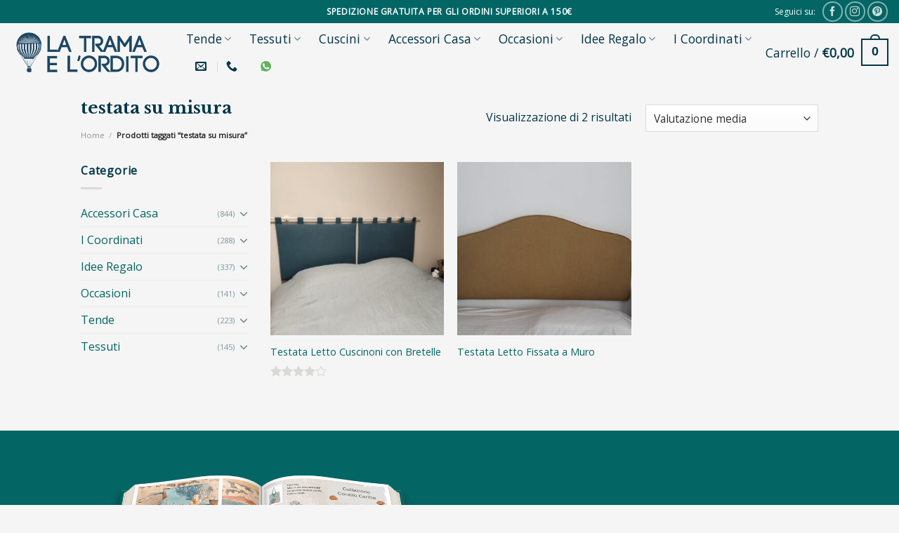

--- FILE ---
content_type: text/html; charset=UTF-8
request_url: https://www.tramaeorditotessuti.com/tag-prodotto/testata-su-misura/
body_size: 40076
content:
<!DOCTYPE html>
<!--[if IE 9 ]> <html lang="it-IT" class="ie9 loading-site no-js"> <![endif]-->
<!--[if IE 8 ]> <html lang="it-IT" class="ie8 loading-site no-js"> <![endif]-->
<!--[if (gte IE 9)|!(IE)]><!--><html lang="it-IT" class="loading-site no-js"> <!--<![endif]-->
<head>
	<meta charset="UTF-8" />
	<link rel="profile" href="http://gmpg.org/xfn/11" />
	<link rel="pingback" href="https://www.tramaeorditotessuti.com/xmlrpc.php" />

	<script>(function(html){html.className = html.className.replace(/\bno-js\b/,'js')})(document.documentElement);</script>
<meta name='robots' content='index, follow, max-image-preview:large, max-snippet:-1, max-video-preview:-1' />
<meta name="viewport" content="width=device-width, initial-scale=1, maximum-scale=1" />
	<!-- This site is optimized with the Yoast SEO plugin v20.7 - https://yoast.com/wordpress/plugins/seo/ -->
	<title>testata su misura Archivi - LA TRAMA E L&#039;ORDITO TESSUTI</title>
	<link rel="canonical" href="https://www.tramaeorditotessuti.com/tag-prodotto/testata-su-misura/" />
	<meta property="og:locale" content="it_IT" />
	<meta property="og:type" content="article" />
	<meta property="og:title" content="testata su misura Archivi - LA TRAMA E L&#039;ORDITO TESSUTI" />
	<meta property="og:url" content="https://www.tramaeorditotessuti.com/tag-prodotto/testata-su-misura/" />
	<meta property="og:site_name" content="LA TRAMA E L&#039;ORDITO TESSUTI" />
	<meta name="twitter:card" content="summary_large_image" />
	<script type="application/ld+json" class="yoast-schema-graph">{"@context":"https://schema.org","@graph":[{"@type":"CollectionPage","@id":"https://www.tramaeorditotessuti.com/tag-prodotto/testata-su-misura/","url":"https://www.tramaeorditotessuti.com/tag-prodotto/testata-su-misura/","name":"testata su misura Archivi - LA TRAMA E L&#039;ORDITO TESSUTI","isPartOf":{"@id":"https://www.tramaeorditotessuti.com/#website"},"primaryImageOfPage":{"@id":"https://www.tramaeorditotessuti.com/tag-prodotto/testata-su-misura/#primaryimage"},"image":{"@id":"https://www.tramaeorditotessuti.com/tag-prodotto/testata-su-misura/#primaryimage"},"thumbnailUrl":"https://www.tramaeorditotessuti.com/wp-content/uploads/2023/08/1689093367285.jpg","inLanguage":"it-IT"},{"@type":"ImageObject","inLanguage":"it-IT","@id":"https://www.tramaeorditotessuti.com/tag-prodotto/testata-su-misura/#primaryimage","url":"https://www.tramaeorditotessuti.com/wp-content/uploads/2023/08/1689093367285.jpg","contentUrl":"https://www.tramaeorditotessuti.com/wp-content/uploads/2023/08/1689093367285.jpg","width":901,"height":1200},{"@type":"WebSite","@id":"https://www.tramaeorditotessuti.com/#website","url":"https://www.tramaeorditotessuti.com/","name":"LA TRAMA E L&#039;ORDITO TESSUTI","description":"Tessuti, Tendaggi, Cuscini e Complementi d&#039;Arredo.","potentialAction":[{"@type":"SearchAction","target":{"@type":"EntryPoint","urlTemplate":"https://www.tramaeorditotessuti.com/?s={search_term_string}"},"query-input":"required name=search_term_string"}],"inLanguage":"it-IT"}]}</script>
	<!-- / Yoast SEO plugin. -->


<link rel='dns-prefetch' href='//cdn.jsdelivr.net' />
<link rel='dns-prefetch' href='//fonts.googleapis.com' />
<link rel="alternate" type="application/rss+xml" title="LA TRAMA E L&#039;ORDITO TESSUTI &raquo; Feed" href="https://www.tramaeorditotessuti.com/feed/" />
<link rel="alternate" type="application/rss+xml" title="LA TRAMA E L&#039;ORDITO TESSUTI &raquo; Feed dei commenti" href="https://www.tramaeorditotessuti.com/comments/feed/" />
<link rel="alternate" type="application/rss+xml" title="Feed LA TRAMA E L&#039;ORDITO TESSUTI &raquo; testata su misura Tag" href="https://www.tramaeorditotessuti.com/tag-prodotto/testata-su-misura/feed/" />
<link rel="prefetch" href="https://www.tramaeorditotessuti.com/wp-content/themes/flatsome/assets/js/chunk.countup.fe2c1016.js" />
<link rel="prefetch" href="https://www.tramaeorditotessuti.com/wp-content/themes/flatsome/assets/js/chunk.sticky-sidebar.a58a6557.js" />
<link rel="prefetch" href="https://www.tramaeorditotessuti.com/wp-content/themes/flatsome/assets/js/chunk.tooltips.29144c1c.js" />
<link rel="prefetch" href="https://www.tramaeorditotessuti.com/wp-content/themes/flatsome/assets/js/chunk.vendors-popups.947eca5c.js" />
<link rel="prefetch" href="https://www.tramaeorditotessuti.com/wp-content/themes/flatsome/assets/js/chunk.vendors-slider.f0d2cbc9.js" />
<style id='wp-block-library-inline-css' type='text/css'>
:root{--wp-admin-theme-color:#007cba;--wp-admin-theme-color--rgb:0,124,186;--wp-admin-theme-color-darker-10:#006ba1;--wp-admin-theme-color-darker-10--rgb:0,107,161;--wp-admin-theme-color-darker-20:#005a87;--wp-admin-theme-color-darker-20--rgb:0,90,135;--wp-admin-border-width-focus:2px;--wp-block-synced-color:#7a00df;--wp-block-synced-color--rgb:122,0,223}@media (-webkit-min-device-pixel-ratio:2),(min-resolution:192dpi){:root{--wp-admin-border-width-focus:1.5px}}.wp-element-button{cursor:pointer}:root{--wp--preset--font-size--normal:16px;--wp--preset--font-size--huge:42px}:root .has-very-light-gray-background-color{background-color:#eee}:root .has-very-dark-gray-background-color{background-color:#313131}:root .has-very-light-gray-color{color:#eee}:root .has-very-dark-gray-color{color:#313131}:root .has-vivid-green-cyan-to-vivid-cyan-blue-gradient-background{background:linear-gradient(135deg,#00d084,#0693e3)}:root .has-purple-crush-gradient-background{background:linear-gradient(135deg,#34e2e4,#4721fb 50%,#ab1dfe)}:root .has-hazy-dawn-gradient-background{background:linear-gradient(135deg,#faaca8,#dad0ec)}:root .has-subdued-olive-gradient-background{background:linear-gradient(135deg,#fafae1,#67a671)}:root .has-atomic-cream-gradient-background{background:linear-gradient(135deg,#fdd79a,#004a59)}:root .has-nightshade-gradient-background{background:linear-gradient(135deg,#330968,#31cdcf)}:root .has-midnight-gradient-background{background:linear-gradient(135deg,#020381,#2874fc)}.has-regular-font-size{font-size:1em}.has-larger-font-size{font-size:2.625em}.has-normal-font-size{font-size:var(--wp--preset--font-size--normal)}.has-huge-font-size{font-size:var(--wp--preset--font-size--huge)}.has-text-align-center{text-align:center}.has-text-align-left{text-align:left}.has-text-align-right{text-align:right}#end-resizable-editor-section{display:none}.aligncenter{clear:both}.items-justified-left{justify-content:flex-start}.items-justified-center{justify-content:center}.items-justified-right{justify-content:flex-end}.items-justified-space-between{justify-content:space-between}.screen-reader-text{clip:rect(1px,1px,1px,1px);word-wrap:normal!important;border:0;-webkit-clip-path:inset(50%);clip-path:inset(50%);height:1px;margin:-1px;overflow:hidden;padding:0;position:absolute;width:1px}.screen-reader-text:focus{clip:auto!important;background-color:#ddd;-webkit-clip-path:none;clip-path:none;color:#444;display:block;font-size:1em;height:auto;left:5px;line-height:normal;padding:15px 23px 14px;text-decoration:none;top:5px;width:auto;z-index:100000}html :where(.has-border-color){border-style:solid}html :where([style*=border-top-color]){border-top-style:solid}html :where([style*=border-right-color]){border-right-style:solid}html :where([style*=border-bottom-color]){border-bottom-style:solid}html :where([style*=border-left-color]){border-left-style:solid}html :where([style*=border-width]){border-style:solid}html :where([style*=border-top-width]){border-top-style:solid}html :where([style*=border-right-width]){border-right-style:solid}html :where([style*=border-bottom-width]){border-bottom-style:solid}html :where([style*=border-left-width]){border-left-style:solid}html :where(img[class*=wp-image-]){height:auto;max-width:100%}figure{margin:0 0 1em}html :where(.is-position-sticky){--wp-admin--admin-bar--position-offset:var(--wp-admin--admin-bar--height,0px)}@media screen and (max-width:600px){html :where(.is-position-sticky){--wp-admin--admin-bar--position-offset:0px}}
</style>
<link rel='stylesheet' id='classic-theme-styles-css' href='https://www.tramaeorditotessuti.com/wp-includes/css/classic-themes.min.css?ver=6.2.6' type='text/css' media='all' />
<link rel='stylesheet' id='jpibfi-style-css' href='https://www.tramaeorditotessuti.com/wp-content/plugins/jquery-pin-it-button-for-images/css/client.css?ver=3.0.6' type='text/css' media='all' />
<style id='woocommerce-inline-inline-css' type='text/css'>
.woocommerce form .form-row .required { visibility: visible; }
</style>
<link rel='stylesheet' id='xpay-checkout-css' href='https://www.tramaeorditotessuti.com/wp-content/plugins/cartasi-x-pay/assets/css/xpay.css?ver=7.5.0' type='text/css' media='all' />
<link rel='stylesheet' id='flatsome-ninjaforms-css' href='https://www.tramaeorditotessuti.com/wp-content/themes/flatsome/inc/integrations/ninjaforms/ninjaforms.css?ver=6.2.6' type='text/css' media='all' />
<link rel='stylesheet' id='flatsome-main-css' href='https://www.tramaeorditotessuti.com/wp-content/themes/flatsome/assets/css/flatsome.css?ver=3.15.3' type='text/css' media='all' />
<style id='flatsome-main-inline-css' type='text/css'>
@font-face {
				font-family: "fl-icons";
				font-display: block;
				src: url(https://www.tramaeorditotessuti.com/wp-content/themes/flatsome/assets/css/icons/fl-icons.eot?v=3.15.3);
				src:
					url(https://www.tramaeorditotessuti.com/wp-content/themes/flatsome/assets/css/icons/fl-icons.eot#iefix?v=3.15.3) format("embedded-opentype"),
					url(https://www.tramaeorditotessuti.com/wp-content/themes/flatsome/assets/css/icons/fl-icons.woff2?v=3.15.3) format("woff2"),
					url(https://www.tramaeorditotessuti.com/wp-content/themes/flatsome/assets/css/icons/fl-icons.ttf?v=3.15.3) format("truetype"),
					url(https://www.tramaeorditotessuti.com/wp-content/themes/flatsome/assets/css/icons/fl-icons.woff?v=3.15.3) format("woff"),
					url(https://www.tramaeorditotessuti.com/wp-content/themes/flatsome/assets/css/icons/fl-icons.svg?v=3.15.3#fl-icons) format("svg");
			}
</style>
<link rel='stylesheet' id='flatsome-shop-css' href='https://www.tramaeorditotessuti.com/wp-content/themes/flatsome/assets/css/flatsome-shop.css?ver=3.15.3' type='text/css' media='all' />
<link rel='stylesheet' id='flatsome-style-css' href='https://www.tramaeorditotessuti.com/wp-content/themes/flatsome-child/style.css?ver=3.0' type='text/css' media='all' />
<link rel='stylesheet' id='flatsome-googlefonts-css' href='//fonts.googleapis.com/css?family=Libre+Baskerville%3Aregular%2C700%7COpen+Sans%3Aregular%2Cregular%2Cregular%7CCaveat%3Aregular%2Cregular&#038;display=swap&#038;ver=3.9' type='text/css' media='all' />
<script type='text/javascript' src='https://www.tramaeorditotessuti.com/wp-includes/js/jquery/jquery.min.js?ver=3.6.4' id='jquery-core-js'></script>
<script type='text/javascript' src='https://www.tramaeorditotessuti.com/wp-content/plugins/cartasi-x-pay/assets/js/xpay.js?ver=7.5.0' id='xpay-checkout-js'></script>
<link rel="https://api.w.org/" href="https://www.tramaeorditotessuti.com/wp-json/" /><link rel="alternate" type="application/json" href="https://www.tramaeorditotessuti.com/wp-json/wp/v2/product_tag/1804" /><link rel="EditURI" type="application/rsd+xml" title="RSD" href="https://www.tramaeorditotessuti.com/xmlrpc.php?rsd" />
<link rel="wlwmanifest" type="application/wlwmanifest+xml" href="https://www.tramaeorditotessuti.com/wp-includes/wlwmanifest.xml" />
<meta name="generator" content="WordPress 6.2.6" />
<meta name="generator" content="WooCommerce 7.7.0" />
<style type="text/css">
	a.pinit-button.custom span {
		}

	.pinit-hover {
		opacity: 0.8 !important;
		filter: alpha(opacity=80) !important;
	}
	a.pinit-button {
	border-bottom: 0 !important;
	box-shadow: none !important;
	margin-bottom: 0 !important;
}
a.pinit-button::after {
    display: none;
}</style>
		<script src="https://www.tramaeorditotessuti.com/wp-content/plugins/cartasi-x-pay/assets/js/pagodil-sticker.min.js?v=7.5.0"></script><style>.pagodil-sticker-container { display: inline-block; margin-bottom: 60px; } </style><style>.bg{opacity: 0; transition: opacity 1s; -webkit-transition: opacity 1s;} .bg-loaded{opacity: 1;}</style><!--[if IE]><link rel="stylesheet" type="text/css" href="https://www.tramaeorditotessuti.com/wp-content/themes/flatsome/assets/css/ie-fallback.css"><script src="//cdnjs.cloudflare.com/ajax/libs/html5shiv/3.6.1/html5shiv.js"></script><script>var head = document.getElementsByTagName('head')[0],style = document.createElement('style');style.type = 'text/css';style.styleSheet.cssText = ':before,:after{content:none !important';head.appendChild(style);setTimeout(function(){head.removeChild(style);}, 0);</script><script src="https://www.tramaeorditotessuti.com/wp-content/themes/flatsome/assets/libs/ie-flexibility.js"></script><![endif]-->	<noscript><style>.woocommerce-product-gallery{ opacity: 1 !important; }</style></noscript>
	<link rel="icon" href="https://www.tramaeorditotessuti.com/wp-content/uploads/2020/11/cropped-favicon-32x32.jpg" sizes="32x32" />
<link rel="icon" href="https://www.tramaeorditotessuti.com/wp-content/uploads/2020/11/cropped-favicon-192x192.jpg" sizes="192x192" />
<link rel="apple-touch-icon" href="https://www.tramaeorditotessuti.com/wp-content/uploads/2020/11/cropped-favicon-180x180.jpg" />
<meta name="msapplication-TileImage" content="https://www.tramaeorditotessuti.com/wp-content/uploads/2020/11/cropped-favicon-270x270.jpg" />
<style id="custom-css" type="text/css">:root {--primary-color: #033649;}html{background-color:#f5f5f5!important;}.sticky-add-to-cart--active, #wrapper,#main,#main.dark{background-color: rgba(232,221,203,0)}.header-main{height: 83px}#logo img{max-height: 83px}#logo{width:220px;}.header-bottom{min-height: 10px}.header-top{min-height: 33px}.transparent .header-main{height: 103px}.transparent #logo img{max-height: 103px}.has-transparent + .page-title:first-of-type,.has-transparent + #main > .page-title,.has-transparent + #main > div > .page-title,.has-transparent + #main .page-header-wrapper:first-of-type .page-title{padding-top: 133px;}.header.show-on-scroll,.stuck .header-main{height:70px!important}.stuck #logo img{max-height: 70px!important}.search-form{ width: 100%;}.header-bg-color {background-color: rgba(232,221,203,0)}.header-bottom {background-color: #f1f1f1}.header-main .nav > li > a{line-height: 20px }.stuck .header-main .nav > li > a{line-height: 50px }@media (max-width: 549px) {.header-main{height: 80px}#logo img{max-height: 80px}}.main-menu-overlay{background-color: #036564}.nav-dropdown-has-arrow.nav-dropdown-has-border li.has-dropdown:before{border-bottom-color: #036564;}.nav .nav-dropdown{border-color: #036564 }.nav-dropdown{border-radius:10px}.nav-dropdown{font-size:100%}.nav-dropdown-has-arrow li.has-dropdown:after{border-bottom-color: #ffffff;}.nav .nav-dropdown{background-color: #ffffff}.header-top{background-color:#036564!important;}/* Color */.accordion-title.active, .has-icon-bg .icon .icon-inner,.logo a, .primary.is-underline, .primary.is-link, .badge-outline .badge-inner, .nav-outline > li.active> a,.nav-outline >li.active > a, .cart-icon strong,[data-color='primary'], .is-outline.primary{color: #033649;}/* Color !important */[data-text-color="primary"]{color: #033649!important;}/* Background Color */[data-text-bg="primary"]{background-color: #033649;}/* Background */.scroll-to-bullets a,.featured-title, .label-new.menu-item > a:after, .nav-pagination > li > .current,.nav-pagination > li > span:hover,.nav-pagination > li > a:hover,.has-hover:hover .badge-outline .badge-inner,button[type="submit"], .button.wc-forward:not(.checkout):not(.checkout-button), .button.submit-button, .button.primary:not(.is-outline),.featured-table .title,.is-outline:hover, .has-icon:hover .icon-label,.nav-dropdown-bold .nav-column li > a:hover, .nav-dropdown.nav-dropdown-bold > li > a:hover, .nav-dropdown-bold.dark .nav-column li > a:hover, .nav-dropdown.nav-dropdown-bold.dark > li > a:hover, .header-vertical-menu__opener ,.is-outline:hover, .tagcloud a:hover,.grid-tools a, input[type='submit']:not(.is-form), .box-badge:hover .box-text, input.button.alt,.nav-box > li > a:hover,.nav-box > li.active > a,.nav-pills > li.active > a ,.current-dropdown .cart-icon strong, .cart-icon:hover strong, .nav-line-bottom > li > a:before, .nav-line-grow > li > a:before, .nav-line > li > a:before,.banner, .header-top, .slider-nav-circle .flickity-prev-next-button:hover svg, .slider-nav-circle .flickity-prev-next-button:hover .arrow, .primary.is-outline:hover, .button.primary:not(.is-outline), input[type='submit'].primary, input[type='submit'].primary, input[type='reset'].button, input[type='button'].primary, .badge-inner{background-color: #033649;}/* Border */.nav-vertical.nav-tabs > li.active > a,.scroll-to-bullets a.active,.nav-pagination > li > .current,.nav-pagination > li > span:hover,.nav-pagination > li > a:hover,.has-hover:hover .badge-outline .badge-inner,.accordion-title.active,.featured-table,.is-outline:hover, .tagcloud a:hover,blockquote, .has-border, .cart-icon strong:after,.cart-icon strong,.blockUI:before, .processing:before,.loading-spin, .slider-nav-circle .flickity-prev-next-button:hover svg, .slider-nav-circle .flickity-prev-next-button:hover .arrow, .primary.is-outline:hover{border-color: #033649}.nav-tabs > li.active > a{border-top-color: #033649}.widget_shopping_cart_content .blockUI.blockOverlay:before { border-left-color: #033649 }.woocommerce-checkout-review-order .blockUI.blockOverlay:before { border-left-color: #033649 }/* Fill */.slider .flickity-prev-next-button:hover svg,.slider .flickity-prev-next-button:hover .arrow{fill: #033649;}/* Background Color */[data-icon-label]:after, .secondary.is-underline:hover,.secondary.is-outline:hover,.icon-label,.button.secondary:not(.is-outline),.button.alt:not(.is-outline), .badge-inner.on-sale, .button.checkout, .single_add_to_cart_button, .current .breadcrumb-step{ background-color:#d9d9d6; }[data-text-bg="secondary"]{background-color: #d9d9d6;}/* Color */.secondary.is-underline,.secondary.is-link, .secondary.is-outline,.stars a.active, .star-rating:before, .woocommerce-page .star-rating:before,.star-rating span:before, .color-secondary{color: #d9d9d6}/* Color !important */[data-text-color="secondary"]{color: #d9d9d6!important;}/* Border */.secondary.is-outline:hover{border-color:#d9d9d6}.success.is-underline:hover,.success.is-outline:hover,.success{background-color: #036564}.success-color, .success.is-link, .success.is-outline{color: #036564;}.success-border{border-color: #036564!important;}/* Color !important */[data-text-color="success"]{color: #036564!important;}/* Background Color */[data-text-bg="success"]{background-color: #036564;}body{font-size: 100%;}@media screen and (max-width: 549px){body{font-size: 100%;}}body{font-family:"Open Sans", sans-serif}body{font-weight: 0}body{color: #033649}.nav > li > a {font-family:"Open Sans", sans-serif;}.mobile-sidebar-levels-2 .nav > li > ul > li > a {font-family:"Open Sans", sans-serif;}.nav > li > a {font-weight: 0;}.mobile-sidebar-levels-2 .nav > li > ul > li > a {font-weight: 0;}h1,h2,h3,h4,h5,h6,.heading-font, .off-canvas-center .nav-sidebar.nav-vertical > li > a{font-family: "Libre Baskerville", sans-serif;}h1,h2,h3,h4,h5,h6,.heading-font,.banner h1,.banner h2{font-weight: 700;}h1,h2,h3,h4,h5,h6,.heading-font{color: #033649;}.breadcrumbs{text-transform: none;}button,.button{text-transform: none;}.nav > li > a, .links > li > a{text-transform: none;}.section-title span{text-transform: none;}h3.widget-title,span.widget-title{text-transform: none;}.alt-font{font-family: "Caveat", sans-serif;}.alt-font{font-weight: 0!important;}.header:not(.transparent) .header-nav-main.nav > li > a {color: #033649;}.header:not(.transparent) .header-nav-main.nav > li > a:hover,.header:not(.transparent) .header-nav-main.nav > li.active > a,.header:not(.transparent) .header-nav-main.nav > li.current > a,.header:not(.transparent) .header-nav-main.nav > li > a.active,.header:not(.transparent) .header-nav-main.nav > li > a.current{color: #d9d9d6;}.header-nav-main.nav-line-bottom > li > a:before,.header-nav-main.nav-line-grow > li > a:before,.header-nav-main.nav-line > li > a:before,.header-nav-main.nav-box > li > a:hover,.header-nav-main.nav-box > li.active > a,.header-nav-main.nav-pills > li > a:hover,.header-nav-main.nav-pills > li.active > a{color:#FFF!important;background-color: #d9d9d6;}a{color: #036564;}a:hover{color: #d9d9d6;}.tagcloud a:hover{border-color: #d9d9d6;background-color: #d9d9d6;}.widget a{color: #036564;}.widget a:hover{color: #d9d9d6;}.widget .tagcloud a:hover{border-color: #d9d9d6; background-color: #d9d9d6;}.is-divider{background-color: #d9d9d6;}.current .breadcrumb-step, [data-icon-label]:after, .button#place_order,.button.checkout,.checkout-button,.single_add_to_cart_button.button{background-color: #dd9933!important }.has-equal-box-heights .box-image {padding-top: 100%;}@media screen and (min-width: 550px){.products .box-vertical .box-image{min-width: 335px!important;width: 335px!important;}}.header-main .social-icons,.header-main .cart-icon strong,.header-main .menu-title,.header-main .header-button > .button.is-outline,.header-main .nav > li > a > i:not(.icon-angle-down){color: #033649!important;}.header-main .header-button > .button.is-outline,.header-main .cart-icon strong:after,.header-main .cart-icon strong{border-color: #033649!important;}.header-main .header-button > .button:not(.is-outline){background-color: #033649!important;}.header-main .current-dropdown .cart-icon strong,.header-main .header-button > .button:hover,.header-main .header-button > .button:hover i,.header-main .header-button > .button:hover span{color:#FFF!important;}.header-main .menu-title:hover,.header-main .social-icons a:hover,.header-main .header-button > .button.is-outline:hover,.header-main .nav > li > a:hover > i:not(.icon-angle-down){color: #d9d9d6!important;}.header-main .current-dropdown .cart-icon strong,.header-main .header-button > .button:hover{background-color: #d9d9d6!important;}.header-main .current-dropdown .cart-icon strong:after,.header-main .current-dropdown .cart-icon strong,.header-main .header-button > .button:hover{border-color: #d9d9d6!important;}.absolute-footer, html{background-color: #033649}.label-new.menu-item > a:after{content:"Nuovo";}.label-hot.menu-item > a:after{content:"Hot";}.label-sale.menu-item > a:after{content:"Offerta";}.label-popular.menu-item > a:after{content:"Popolare";}</style></head>

<body class="archive tax-product_tag term-testata-su-misura term-1804 theme-flatsome woocommerce woocommerce-page woocommerce-no-js lightbox nav-dropdown-has-arrow nav-dropdown-has-shadow nav-dropdown-has-border mobile-submenu-slide mobile-submenu-slide-levels-2">

<script>jQuery(document).ready(function($) {
$('img[title]').each(function() { $(this).removeAttr('title'); });
});</script><svg xmlns="http://www.w3.org/2000/svg" viewBox="0 0 0 0" width="0" height="0" focusable="false" role="none" style="visibility: hidden; position: absolute; left: -9999px; overflow: hidden;" ><defs><filter id="wp-duotone-dark-grayscale"><feColorMatrix color-interpolation-filters="sRGB" type="matrix" values=" .299 .587 .114 0 0 .299 .587 .114 0 0 .299 .587 .114 0 0 .299 .587 .114 0 0 " /><feComponentTransfer color-interpolation-filters="sRGB" ><feFuncR type="table" tableValues="0 0.49803921568627" /><feFuncG type="table" tableValues="0 0.49803921568627" /><feFuncB type="table" tableValues="0 0.49803921568627" /><feFuncA type="table" tableValues="1 1" /></feComponentTransfer><feComposite in2="SourceGraphic" operator="in" /></filter></defs></svg><svg xmlns="http://www.w3.org/2000/svg" viewBox="0 0 0 0" width="0" height="0" focusable="false" role="none" style="visibility: hidden; position: absolute; left: -9999px; overflow: hidden;" ><defs><filter id="wp-duotone-grayscale"><feColorMatrix color-interpolation-filters="sRGB" type="matrix" values=" .299 .587 .114 0 0 .299 .587 .114 0 0 .299 .587 .114 0 0 .299 .587 .114 0 0 " /><feComponentTransfer color-interpolation-filters="sRGB" ><feFuncR type="table" tableValues="0 1" /><feFuncG type="table" tableValues="0 1" /><feFuncB type="table" tableValues="0 1" /><feFuncA type="table" tableValues="1 1" /></feComponentTransfer><feComposite in2="SourceGraphic" operator="in" /></filter></defs></svg><svg xmlns="http://www.w3.org/2000/svg" viewBox="0 0 0 0" width="0" height="0" focusable="false" role="none" style="visibility: hidden; position: absolute; left: -9999px; overflow: hidden;" ><defs><filter id="wp-duotone-purple-yellow"><feColorMatrix color-interpolation-filters="sRGB" type="matrix" values=" .299 .587 .114 0 0 .299 .587 .114 0 0 .299 .587 .114 0 0 .299 .587 .114 0 0 " /><feComponentTransfer color-interpolation-filters="sRGB" ><feFuncR type="table" tableValues="0.54901960784314 0.98823529411765" /><feFuncG type="table" tableValues="0 1" /><feFuncB type="table" tableValues="0.71764705882353 0.25490196078431" /><feFuncA type="table" tableValues="1 1" /></feComponentTransfer><feComposite in2="SourceGraphic" operator="in" /></filter></defs></svg><svg xmlns="http://www.w3.org/2000/svg" viewBox="0 0 0 0" width="0" height="0" focusable="false" role="none" style="visibility: hidden; position: absolute; left: -9999px; overflow: hidden;" ><defs><filter id="wp-duotone-blue-red"><feColorMatrix color-interpolation-filters="sRGB" type="matrix" values=" .299 .587 .114 0 0 .299 .587 .114 0 0 .299 .587 .114 0 0 .299 .587 .114 0 0 " /><feComponentTransfer color-interpolation-filters="sRGB" ><feFuncR type="table" tableValues="0 1" /><feFuncG type="table" tableValues="0 0.27843137254902" /><feFuncB type="table" tableValues="0.5921568627451 0.27843137254902" /><feFuncA type="table" tableValues="1 1" /></feComponentTransfer><feComposite in2="SourceGraphic" operator="in" /></filter></defs></svg><svg xmlns="http://www.w3.org/2000/svg" viewBox="0 0 0 0" width="0" height="0" focusable="false" role="none" style="visibility: hidden; position: absolute; left: -9999px; overflow: hidden;" ><defs><filter id="wp-duotone-midnight"><feColorMatrix color-interpolation-filters="sRGB" type="matrix" values=" .299 .587 .114 0 0 .299 .587 .114 0 0 .299 .587 .114 0 0 .299 .587 .114 0 0 " /><feComponentTransfer color-interpolation-filters="sRGB" ><feFuncR type="table" tableValues="0 0" /><feFuncG type="table" tableValues="0 0.64705882352941" /><feFuncB type="table" tableValues="0 1" /><feFuncA type="table" tableValues="1 1" /></feComponentTransfer><feComposite in2="SourceGraphic" operator="in" /></filter></defs></svg><svg xmlns="http://www.w3.org/2000/svg" viewBox="0 0 0 0" width="0" height="0" focusable="false" role="none" style="visibility: hidden; position: absolute; left: -9999px; overflow: hidden;" ><defs><filter id="wp-duotone-magenta-yellow"><feColorMatrix color-interpolation-filters="sRGB" type="matrix" values=" .299 .587 .114 0 0 .299 .587 .114 0 0 .299 .587 .114 0 0 .299 .587 .114 0 0 " /><feComponentTransfer color-interpolation-filters="sRGB" ><feFuncR type="table" tableValues="0.78039215686275 1" /><feFuncG type="table" tableValues="0 0.94901960784314" /><feFuncB type="table" tableValues="0.35294117647059 0.47058823529412" /><feFuncA type="table" tableValues="1 1" /></feComponentTransfer><feComposite in2="SourceGraphic" operator="in" /></filter></defs></svg><svg xmlns="http://www.w3.org/2000/svg" viewBox="0 0 0 0" width="0" height="0" focusable="false" role="none" style="visibility: hidden; position: absolute; left: -9999px; overflow: hidden;" ><defs><filter id="wp-duotone-purple-green"><feColorMatrix color-interpolation-filters="sRGB" type="matrix" values=" .299 .587 .114 0 0 .299 .587 .114 0 0 .299 .587 .114 0 0 .299 .587 .114 0 0 " /><feComponentTransfer color-interpolation-filters="sRGB" ><feFuncR type="table" tableValues="0.65098039215686 0.40392156862745" /><feFuncG type="table" tableValues="0 1" /><feFuncB type="table" tableValues="0.44705882352941 0.4" /><feFuncA type="table" tableValues="1 1" /></feComponentTransfer><feComposite in2="SourceGraphic" operator="in" /></filter></defs></svg><svg xmlns="http://www.w3.org/2000/svg" viewBox="0 0 0 0" width="0" height="0" focusable="false" role="none" style="visibility: hidden; position: absolute; left: -9999px; overflow: hidden;" ><defs><filter id="wp-duotone-blue-orange"><feColorMatrix color-interpolation-filters="sRGB" type="matrix" values=" .299 .587 .114 0 0 .299 .587 .114 0 0 .299 .587 .114 0 0 .299 .587 .114 0 0 " /><feComponentTransfer color-interpolation-filters="sRGB" ><feFuncR type="table" tableValues="0.098039215686275 1" /><feFuncG type="table" tableValues="0 0.66274509803922" /><feFuncB type="table" tableValues="0.84705882352941 0.41960784313725" /><feFuncA type="table" tableValues="1 1" /></feComponentTransfer><feComposite in2="SourceGraphic" operator="in" /></filter></defs></svg>
<a class="skip-link screen-reader-text" href="#main">Skip to content</a>

<div id="wrapper">

	
	<header id="header" class="header header-full-width">
		<div class="header-wrapper">
			<div id="top-bar" class="header-top hide-for-sticky nav-dark flex-has-center">
    <div class="flex-row container">
      <div class="flex-col hide-for-medium flex-left">
          <ul class="nav nav-left medium-nav-center nav-small  nav-divided">
                        </ul>
      </div>

      <div class="flex-col hide-for-medium flex-center">
          <ul class="nav nav-center nav-small  nav-divided">
              <li class="html custom html_topbar_left"><strong class="uppercase">Spedizione gratuita per gli ordini superiori a 150€</strong></li>          </ul>
      </div>

      <div class="flex-col hide-for-medium flex-right">
         <ul class="nav top-bar-nav nav-right nav-small  nav-divided">
              <li class="html custom html_nav_position_text">Seguici su:</li><li class="html header-social-icons ml-0">
	<div class="social-icons follow-icons" ><a href="https://www.facebook.com/tramaeorditotessuti/" target="_blank" data-label="Facebook" rel="noopener noreferrer nofollow" class="icon button circle is-outline facebook tooltip" title="Seguici su Facebook" aria-label="Seguici su Facebook"><i class="icon-facebook" ></i></a><a href="https://www.instagram.com/trama_e_ordito_tessuti/" target="_blank" rel="noopener noreferrer nofollow" data-label="Instagram" class="icon button circle is-outline  instagram tooltip" title="Seguici su Instagram" aria-label="Seguici su Instagram"><i class="icon-instagram" ></i></a><a href="https://www.pinterest.it/latramaelordito/" target="_blank" rel="noopener noreferrer nofollow"  data-label="Pinterest"  class="icon button circle is-outline  pinterest tooltip" title="Seguici su Pinterest" aria-label="Seguici su Pinterest"><i class="icon-pinterest" ></i></a></div></li>          </ul>
      </div>

            <div class="flex-col show-for-medium flex-grow">
          <ul class="nav nav-center nav-small mobile-nav  nav-divided">
              <li class="html custom html_topbar_left"><strong class="uppercase">Spedizione gratuita per gli ordini superiori a 150€</strong></li>          </ul>
      </div>
      
    </div>
</div>
<div id="masthead" class="header-main hide-for-sticky">
      <div class="header-inner flex-row container logo-left medium-logo-center" role="navigation">

          <!-- Logo -->
          <div id="logo" class="flex-col logo">
            
<!-- Header logo -->
<a href="https://www.tramaeorditotessuti.com/" title="LA TRAMA E L&#039;ORDITO TESSUTI - Tessuti, Tendaggi, Cuscini e Complementi d&#039;Arredo." rel="home">
		<img width="425" height="159" src="https://www.tramaeorditotessuti.com/wp-content/uploads/2019/11/La-trama-e-lordito-logo_orizzontale_02-05.png" class="header_logo header-logo" alt="LA TRAMA E L&#039;ORDITO TESSUTI"/><img  width="425" height="159" src="https://www.tramaeorditotessuti.com/wp-content/uploads/2019/11/La-trama-e-lordito-logo_orizzontale_02-05.png" class="header-logo-dark" alt="LA TRAMA E L&#039;ORDITO TESSUTI"/></a>
          </div>

          <!-- Mobile Left Elements -->
          <div class="flex-col show-for-medium flex-left">
            <ul class="mobile-nav nav nav-left ">
              <li class="nav-icon has-icon">
  <div class="header-button">		<a href="#" data-open="#main-menu" data-pos="left" data-bg="main-menu-overlay" data-color="" class="icon primary button circle is-small" aria-label="Menu" aria-controls="main-menu" aria-expanded="false">
		
		  <i class="icon-menu" ></i>
		  		</a>
	 </div> </li>            </ul>
          </div>

          <!-- Left Elements -->
          <div class="flex-col hide-for-medium flex-left
            flex-grow">
            <ul class="header-nav header-nav-main nav nav-left  nav-line-bottom nav-size-xlarge nav-spacing-xlarge" >
              <li id="menu-item-21004" class="menu-item menu-item-type-taxonomy menu-item-object-product_cat menu-item-has-children menu-item-21004 menu-item-design-default has-dropdown"><a href="https://www.tramaeorditotessuti.com/categoria-prodotto/tende-su-misura/" class="nav-top-link">Tende<i class="icon-angle-down" ></i></a>
<ul class="sub-menu nav-dropdown nav-dropdown-default">
	<li id="menu-item-21008" class="menu-item menu-item-type-taxonomy menu-item-object-product_cat menu-item-21008"><a href="https://www.tramaeorditotessuti.com/categoria-prodotto/tende-su-misura/tendaggi/">Tendaggi</a></li>
	<li id="menu-item-21013" class="menu-item menu-item-type-taxonomy menu-item-object-product_cat menu-item-21013"><a href="https://www.tramaeorditotessuti.com/categoria-prodotto/tende-su-misura/tende-oblique/">Tende e Tendaggi Obliqui</a></li>
	<li id="menu-item-21011" class="menu-item menu-item-type-taxonomy menu-item-object-product_cat menu-item-21011"><a href="https://www.tramaeorditotessuti.com/categoria-prodotto/tende-su-misura/tende-a-vetro/">Tende a Vetro</a></li>
	<li id="menu-item-21010" class="menu-item menu-item-type-taxonomy menu-item-object-product_cat menu-item-21010"><a href="https://www.tramaeorditotessuti.com/categoria-prodotto/tende-su-misura/tende-a-rullo/">Tende a Rullo</a></li>
	<li id="menu-item-21005" class="menu-item menu-item-type-taxonomy menu-item-object-product_cat menu-item-21005"><a href="https://www.tramaeorditotessuti.com/categoria-prodotto/tende-su-misura/calamite-tende/">Calamite per Tende</a></li>
	<li id="menu-item-21006" class="menu-item menu-item-type-taxonomy menu-item-object-product_cat menu-item-21006"><a href="https://www.tramaeorditotessuti.com/categoria-prodotto/tende-su-misura/embrasse/">Embrasse</a></li>
	<li id="menu-item-25642" class="menu-item menu-item-type-taxonomy menu-item-object-product_cat menu-item-25642"><a href="https://www.tramaeorditotessuti.com/categoria-prodotto/tende-su-misura/tende-outlet-stock/">Tende e Tendine Outlet Stock</a></li>
</ul>
</li>
<li id="menu-item-21016" class="menu-item menu-item-type-taxonomy menu-item-object-product_cat menu-item-has-children menu-item-21016 menu-item-design-default has-dropdown"><a href="https://www.tramaeorditotessuti.com/categoria-prodotto/tessuti/" class="nav-top-link">Tessuti<i class="icon-angle-down" ></i></a>
<ul class="sub-menu nav-dropdown nav-dropdown-default">
	<li id="menu-item-21019" class="menu-item menu-item-type-taxonomy menu-item-object-product_cat menu-item-21019"><a href="https://www.tramaeorditotessuti.com/categoria-prodotto/tessuti/tessuti-bosco/">Tessuti Collezione Bosco</a></li>
	<li id="menu-item-26528" class="menu-item menu-item-type-taxonomy menu-item-object-product_cat menu-item-26528"><a href="https://www.tramaeorditotessuti.com/categoria-prodotto/tessuti/tessuti-exotic-zoo/">Tessuti Collezione Exotic Zoo</a></li>
	<li id="menu-item-26529" class="menu-item menu-item-type-taxonomy menu-item-object-product_cat menu-item-26529"><a href="https://www.tramaeorditotessuti.com/categoria-prodotto/tessuti/tessuti-pattern/">Tessuti Collezione Pattern</a></li>
	<li id="menu-item-21025" class="menu-item menu-item-type-taxonomy menu-item-object-product_cat menu-item-21025"><a href="https://www.tramaeorditotessuti.com/categoria-prodotto/tessuti/tessuti-botanical/">Tessuti Collezione Botanical</a></li>
	<li id="menu-item-21017" class="menu-item menu-item-type-taxonomy menu-item-object-product_cat menu-item-21017"><a href="https://www.tramaeorditotessuti.com/categoria-prodotto/tessuti/tessuti-bimbi/">Tessuti Collezione Bimbi</a></li>
	<li id="menu-item-23231" class="menu-item menu-item-type-taxonomy menu-item-object-product_cat menu-item-23231"><a href="https://www.tramaeorditotessuti.com/categoria-prodotto/tessuti/tessuti-cani-e-gatti/">Tessuti Collezione Cani &amp; Gatti</a></li>
	<li id="menu-item-21024" class="menu-item menu-item-type-taxonomy menu-item-object-product_cat menu-item-21024"><a href="https://www.tramaeorditotessuti.com/categoria-prodotto/tessuti/tessuti-damaschi/">Tessuti Collezione Damaschi</a></li>
	<li id="menu-item-21026" class="menu-item menu-item-type-taxonomy menu-item-object-product_cat menu-item-21026"><a href="https://www.tramaeorditotessuti.com/categoria-prodotto/tessuti/tessuti-geometrici/">Tessuti Collezione Geometrie</a></li>
	<li id="menu-item-21028" class="menu-item menu-item-type-taxonomy menu-item-object-product_cat menu-item-21028"><a href="https://www.tramaeorditotessuti.com/categoria-prodotto/tessuti/tessuti-voile-lino/">Tessuti Collezione Voile di Lino</a></li>
	<li id="menu-item-21029" class="menu-item menu-item-type-taxonomy menu-item-object-product_cat menu-item-21029"><a href="https://www.tramaeorditotessuti.com/categoria-prodotto/tessuti/tessuti-mare/">Tessuti Collezione Mare</a></li>
	<li id="menu-item-21031" class="menu-item menu-item-type-taxonomy menu-item-object-product_cat menu-item-21031"><a href="https://www.tramaeorditotessuti.com/categoria-prodotto/tessuti/tessuti-montagna/">Tessuti Collezione Montagna</a></li>
	<li id="menu-item-21032" class="menu-item menu-item-type-taxonomy menu-item-object-product_cat menu-item-21032"><a href="https://www.tramaeorditotessuti.com/categoria-prodotto/tessuti/tessuti-natalizi/">Tessuti Collezione Natale</a></li>
	<li id="menu-item-21034" class="menu-item menu-item-type-taxonomy menu-item-object-product_cat menu-item-21034"><a href="https://www.tramaeorditotessuti.com/categoria-prodotto/tessuti/tessuti-resinati-impermeabili/">Tessuti Collezione Resinati Impermeabili</a></li>
	<li id="menu-item-21037" class="menu-item menu-item-type-taxonomy menu-item-object-product_cat menu-item-21037"><a href="https://www.tramaeorditotessuti.com/categoria-prodotto/tessuti/tessuti-uniti/">Tessuti Collezione Uniti</a></li>
	<li id="menu-item-21038" class="menu-item menu-item-type-taxonomy menu-item-object-product_cat menu-item-21038"><a href="https://www.tramaeorditotessuti.com/categoria-prodotto/tessuti/tessuti-velluto/">Tessuti Collezione Velluti</a></li>
	<li id="menu-item-22807" class="menu-item menu-item-type-taxonomy menu-item-object-product_cat menu-item-22807"><a href="https://www.tramaeorditotessuti.com/categoria-prodotto/tessuti/tessuti-stock/">Tessuti Outlet Stock</a></li>
</ul>
</li>
<li id="menu-item-21039" class="menu-item menu-item-type-taxonomy menu-item-object-product_cat menu-item-has-children menu-item-21039 menu-item-design-default has-dropdown"><a href="https://www.tramaeorditotessuti.com/categoria-prodotto/accessori-casa/cuscini/" class="nav-top-link">Cuscini<i class="icon-angle-down" ></i></a>
<ul class="sub-menu nav-dropdown nav-dropdown-default">
	<li id="menu-item-28437" class="menu-item menu-item-type-taxonomy menu-item-object-product_cat menu-item-28437"><a href="https://www.tramaeorditotessuti.com/categoria-prodotto/accessori-casa/cuscini/cuscini-pattern/">Cuscini Collezione Pattern</a></li>
	<li id="menu-item-28438" class="menu-item menu-item-type-taxonomy menu-item-object-product_cat menu-item-28438"><a href="https://www.tramaeorditotessuti.com/categoria-prodotto/accessori-casa/cuscini/cuscini-bosco/">Cuscini Collezione Bosco</a></li>
	<li id="menu-item-28439" class="menu-item menu-item-type-taxonomy menu-item-object-product_cat menu-item-28439"><a href="https://www.tramaeorditotessuti.com/categoria-prodotto/accessori-casa/cuscini/cuscini-exotic/">Cuscini Collezione Exotic Zoo</a></li>
	<li id="menu-item-28440" class="menu-item menu-item-type-taxonomy menu-item-object-product_cat menu-item-28440"><a href="https://www.tramaeorditotessuti.com/categoria-prodotto/accessori-casa/cuscini/cuscini-damaschi/">Cuscini Collezione Damaschi</a></li>
	<li id="menu-item-28441" class="menu-item menu-item-type-taxonomy menu-item-object-product_cat menu-item-28441"><a href="https://www.tramaeorditotessuti.com/categoria-prodotto/accessori-casa/cuscini/cuscini-botanical/">Cuscini Collezione Botanical</a></li>
	<li id="menu-item-28442" class="menu-item menu-item-type-taxonomy menu-item-object-product_cat menu-item-28442"><a href="https://www.tramaeorditotessuti.com/categoria-prodotto/accessori-casa/cuscini/cuscini-geometrie/">Cuscini Collezione Geometrie</a></li>
	<li id="menu-item-28444" class="menu-item menu-item-type-taxonomy menu-item-object-product_cat menu-item-28444"><a href="https://www.tramaeorditotessuti.com/categoria-prodotto/accessori-casa/cuscini/cuscini-montagna/">Cuscini Collezione Montagna</a></li>
	<li id="menu-item-28446" class="menu-item menu-item-type-taxonomy menu-item-object-product_cat menu-item-28446"><a href="https://www.tramaeorditotessuti.com/categoria-prodotto/accessori-casa/cuscini/cuscini-mare/">Cuscini Collezione Mare</a></li>
	<li id="menu-item-28445" class="menu-item menu-item-type-taxonomy menu-item-object-product_cat menu-item-28445"><a href="https://www.tramaeorditotessuti.com/categoria-prodotto/accessori-casa/cuscini/cuscini-natalizi/">Cuscini Collezione Natale</a></li>
	<li id="menu-item-28901" class="menu-item menu-item-type-taxonomy menu-item-object-product_cat menu-item-28901"><a href="https://www.tramaeorditotessuti.com/categoria-prodotto/accessori-casa/cuscini/cuscini-uniti/">Cuscini Collezione Uniti</a></li>
	<li id="menu-item-28902" class="menu-item menu-item-type-taxonomy menu-item-object-product_cat menu-item-28902"><a href="https://www.tramaeorditotessuti.com/categoria-prodotto/accessori-casa/cuscini/cuscini-velluto/">Cuscini Collezione Velluti</a></li>
	<li id="menu-item-28903" class="menu-item menu-item-type-taxonomy menu-item-object-product_cat menu-item-28903"><a href="https://www.tramaeorditotessuti.com/categoria-prodotto/accessori-casa/cuscini/cuscini-stock/">Outlet Cuscini Stock</a></li>
</ul>
</li>
<li id="menu-item-21066" class="menu-item menu-item-type-taxonomy menu-item-object-product_cat menu-item-has-children menu-item-21066 menu-item-design-default has-dropdown"><a href="https://www.tramaeorditotessuti.com/categoria-prodotto/accessori-casa/" class="nav-top-link">Accessori Casa<i class="icon-angle-down" ></i></a>
<ul class="sub-menu nav-dropdown nav-dropdown-default">
	<li id="menu-item-21067" class="menu-item menu-item-type-taxonomy menu-item-object-product_cat menu-item-21067"><a href="https://www.tramaeorditotessuti.com/categoria-prodotto/accessori-casa/accessori-bagno/">Bagno</a></li>
	<li id="menu-item-21068" class="menu-item menu-item-type-taxonomy menu-item-object-product_cat menu-item-21068"><a href="https://www.tramaeorditotessuti.com/categoria-prodotto/accessori-casa/cucina/">Cucina</a></li>
	<li id="menu-item-21069" class="menu-item menu-item-type-taxonomy menu-item-object-product_cat menu-item-21069"><a href="https://www.tramaeorditotessuti.com/categoria-prodotto/accessori-casa/complementi/">Complementi d&#8217;Arredo</a></li>
	<li id="menu-item-21057" class="menu-item menu-item-type-taxonomy menu-item-object-product_cat menu-item-21057"><a href="https://www.tramaeorditotessuti.com/categoria-prodotto/accessori-casa/tappezzeria/">Tappezzeria</a></li>
	<li id="menu-item-28426" class="menu-item menu-item-type-taxonomy menu-item-object-product_cat menu-item-28426"><a href="https://www.tramaeorditotessuti.com/categoria-prodotto/accessori-casa/idee-bambini/">Bimbi</a></li>
</ul>
</li>
<li id="menu-item-21070" class="menu-item menu-item-type-taxonomy menu-item-object-product_cat menu-item-has-children menu-item-21070 menu-item-design-default has-dropdown"><a href="https://www.tramaeorditotessuti.com/categoria-prodotto/occasioni/" class="nav-top-link">Occasioni<i class="icon-angle-down" ></i></a>
<ul class="sub-menu nav-dropdown nav-dropdown-default">
	<li id="menu-item-21071" class="menu-item menu-item-type-taxonomy menu-item-object-product_cat menu-item-21071"><a href="https://www.tramaeorditotessuti.com/categoria-prodotto/occasioni/cuscini-scontati/">Cuscini Scontati</a></li>
	<li id="menu-item-23024" class="menu-item menu-item-type-taxonomy menu-item-object-product_cat menu-item-23024"><a href="https://www.tramaeorditotessuti.com/categoria-prodotto/occasioni/copri-paralume/">Copri Paralume Scontati</a></li>
	<li id="menu-item-21073" class="menu-item menu-item-type-taxonomy menu-item-object-product_cat menu-item-21073"><a href="https://www.tramaeorditotessuti.com/categoria-prodotto/occasioni/oggettistica-scontata/">Oggettistica Scontata</a></li>
	<li id="menu-item-21074" class="menu-item menu-item-type-taxonomy menu-item-object-product_cat menu-item-21074"><a href="https://www.tramaeorditotessuti.com/categoria-prodotto/occasioni/passamaneria-scontata/">Passamanerie Scontate</a></li>
	<li id="menu-item-21076" class="menu-item menu-item-type-taxonomy menu-item-object-product_cat menu-item-21076"><a href="https://www.tramaeorditotessuti.com/categoria-prodotto/occasioni/pouf-scontati/">Pouf Poggiapiedi Scontati</a></li>
	<li id="menu-item-25643" class="menu-item menu-item-type-taxonomy menu-item-object-product_cat menu-item-25643"><a href="https://www.tramaeorditotessuti.com/categoria-prodotto/occasioni/tessuti-scontati/">Tessuti Scontati</a></li>
	<li id="menu-item-21077" class="menu-item menu-item-type-taxonomy menu-item-object-product_cat menu-item-21077"><a href="https://www.tramaeorditotessuti.com/categoria-prodotto/occasioni/tessili-tavola-scontati/">Tovaglie e Runner Scontati</a></li>
</ul>
</li>
<li id="menu-item-21079" class="menu-item menu-item-type-taxonomy menu-item-object-product_cat menu-item-has-children menu-item-21079 menu-item-design-default has-dropdown"><a href="https://www.tramaeorditotessuti.com/categoria-prodotto/idee-regalo/" class="nav-top-link">Idee Regalo<i class="icon-angle-down" ></i></a>
<ul class="sub-menu nav-dropdown nav-dropdown-default">
	<li id="menu-item-21080" class="menu-item menu-item-type-taxonomy menu-item-object-product_cat menu-item-21080"><a href="https://www.tramaeorditotessuti.com/categoria-prodotto/idee-regalo/accessori-borse/">Borse, Pochette, Beauty Case</a></li>
	<li id="menu-item-27716" class="menu-item menu-item-type-taxonomy menu-item-object-product_cat menu-item-27716"><a href="https://www.tramaeorditotessuti.com/categoria-prodotto/idee-regalo/idee-regalo-feltro/">Idee Regalo in Feltro</a></li>
	<li id="menu-item-21081" class="menu-item menu-item-type-taxonomy menu-item-object-product_cat menu-item-21081"><a href="https://www.tramaeorditotessuti.com/categoria-prodotto/idee-regalo/idee-regalo-natale/">Idee Regalo Natale</a></li>
</ul>
</li>
<li id="menu-item-21097" class="menu-item menu-item-type-taxonomy menu-item-object-product_cat menu-item-has-children menu-item-21097 menu-item-design-default has-dropdown"><a href="https://www.tramaeorditotessuti.com/categoria-prodotto/coordinati/" class="nav-top-link">I Coordinati<i class="icon-angle-down" ></i></a>
<ul class="sub-menu nav-dropdown nav-dropdown-default">
	<li id="menu-item-26933" class="menu-item menu-item-type-taxonomy menu-item-object-product_cat menu-item-26933"><a href="https://www.tramaeorditotessuti.com/categoria-prodotto/coordinati/acquamarina/">Collezione Acquamarina</a></li>
	<li id="menu-item-22352" class="menu-item menu-item-type-taxonomy menu-item-object-product_cat menu-item-22352"><a href="https://www.tramaeorditotessuti.com/categoria-prodotto/coordinati/aragoste/">Collezione Aragoste</a></li>
	<li id="menu-item-21104" class="menu-item menu-item-type-taxonomy menu-item-object-product_cat menu-item-21104"><a href="https://www.tramaeorditotessuti.com/categoria-prodotto/coordinati/bosco-vaniglia/">Collezione Bosco Vaniglia</a></li>
	<li id="menu-item-28752" class="menu-item menu-item-type-taxonomy menu-item-object-product_cat menu-item-28752"><a href="https://www.tramaeorditotessuti.com/categoria-prodotto/coordinati/collezione-bosco-verde/">Collezione Bosco Verde</a></li>
	<li id="menu-item-21105" class="menu-item menu-item-type-taxonomy menu-item-object-product_cat menu-item-21105"><a href="https://www.tramaeorditotessuti.com/categoria-prodotto/coordinati/cactus/">Collezione Cactus Mexico</a></li>
	<li id="menu-item-21106" class="menu-item menu-item-type-taxonomy menu-item-object-product_cat menu-item-21106"><a href="https://www.tramaeorditotessuti.com/categoria-prodotto/coordinati/bassotti/">Collezione Cani Bassotti</a></li>
	<li id="menu-item-21107" class="menu-item menu-item-type-taxonomy menu-item-object-product_cat menu-item-21107"><a href="https://www.tramaeorditotessuti.com/categoria-prodotto/coordinati/love/">Collezione Cani Love</a></li>
	<li id="menu-item-28425" class="menu-item menu-item-type-taxonomy menu-item-object-product_cat menu-item-28425"><a href="https://www.tramaeorditotessuti.com/categoria-prodotto/coordinati/carpa/">Collezione Carpa Koi</a></li>
	<li id="menu-item-21108" class="menu-item menu-item-type-taxonomy menu-item-object-product_cat menu-item-21108"><a href="https://www.tramaeorditotessuti.com/categoria-prodotto/coordinati/acquerello/">Collezione Cervi Acquerello</a></li>
	<li id="menu-item-21109" class="menu-item menu-item-type-taxonomy menu-item-object-product_cat menu-item-21109"><a href="https://www.tramaeorditotessuti.com/categoria-prodotto/coordinati/brown/">Collezione Cervi Brown</a></li>
	<li id="menu-item-22353" class="menu-item menu-item-type-taxonomy menu-item-object-product_cat menu-item-22353"><a href="https://www.tramaeorditotessuti.com/categoria-prodotto/coordinati/coralli/">Collezione Coralli Rossi</a></li>
	<li id="menu-item-22419" class="menu-item menu-item-type-taxonomy menu-item-object-product_cat menu-item-22419"><a href="https://www.tramaeorditotessuti.com/categoria-prodotto/coordinati/caribe/">Collezione Corallo Caribe</a></li>
	<li id="menu-item-21098" class="menu-item menu-item-type-taxonomy menu-item-object-product_cat menu-item-21098"><a href="https://www.tramaeorditotessuti.com/categoria-prodotto/coordinati/galli/">Collezione Galli e Galline</a></li>
	<li id="menu-item-21099" class="menu-item menu-item-type-taxonomy menu-item-object-product_cat menu-item-21099"><a href="https://www.tramaeorditotessuti.com/categoria-prodotto/coordinati/gatti-azzurri/">Collezione Gatti Azzurri</a></li>
	<li id="menu-item-21100" class="menu-item menu-item-type-taxonomy menu-item-object-product_cat menu-item-21100"><a href="https://www.tramaeorditotessuti.com/categoria-prodotto/coordinati/gatti-silhouette/">Collezione Gatti Silhouette</a></li>
	<li id="menu-item-21101" class="menu-item menu-item-type-taxonomy menu-item-object-product_cat menu-item-21101"><a href="https://www.tramaeorditotessuti.com/categoria-prodotto/coordinati/gatti-tigrati/">Collezione Gatti Tigrati</a></li>
	<li id="menu-item-26692" class="menu-item menu-item-type-taxonomy menu-item-object-product_cat menu-item-26692"><a href="https://www.tramaeorditotessuti.com/categoria-prodotto/coordinati/lanterne/">Collezione Lanterne</a></li>
	<li id="menu-item-27163" class="menu-item menu-item-type-taxonomy menu-item-object-product_cat menu-item-27163"><a href="https://www.tramaeorditotessuti.com/categoria-prodotto/coordinati/maioliche/">Collezione Maioliche Azulejos</a></li>
	<li id="menu-item-22406" class="menu-item menu-item-type-taxonomy menu-item-object-product_cat menu-item-22406"><a href="https://www.tramaeorditotessuti.com/categoria-prodotto/coordinati/maioliche-sicilia/">Collezione Maioliche di Sicilia</a></li>
	<li id="menu-item-26690" class="menu-item menu-item-type-taxonomy menu-item-object-product_cat menu-item-26690"><a href="https://www.tramaeorditotessuti.com/categoria-prodotto/coordinati/nappe-versailles/">Collezione Nappe Versailles</a></li>
	<li id="menu-item-21102" class="menu-item menu-item-type-taxonomy menu-item-object-product_cat menu-item-21102"><a href="https://www.tramaeorditotessuti.com/categoria-prodotto/coordinati/orsi/">Collezione Orsi</a></li>
	<li id="menu-item-21103" class="menu-item menu-item-type-taxonomy menu-item-object-product_cat menu-item-21103"><a href="https://www.tramaeorditotessuti.com/categoria-prodotto/coordinati/orsi-bici/">Collezione Orsi in Bici</a></li>
	<li id="menu-item-22678" class="menu-item menu-item-type-taxonomy menu-item-object-product_cat menu-item-22678"><a href="https://www.tramaeorditotessuti.com/categoria-prodotto/coordinati/pesci-capri/">Collezione Pesci Capri</a></li>
	<li id="menu-item-22450" class="menu-item menu-item-type-taxonomy menu-item-object-product_cat menu-item-22450"><a href="https://www.tramaeorditotessuti.com/categoria-prodotto/coordinati/pesci-colorati/">Collezione Pesci Colorati</a></li>
	<li id="menu-item-26691" class="menu-item menu-item-type-taxonomy menu-item-object-product_cat menu-item-26691"><a href="https://www.tramaeorditotessuti.com/categoria-prodotto/coordinati/uova-imperiali/">Collezione Uova Imperiali</a></li>
	<li id="menu-item-21110" class="menu-item menu-item-type-taxonomy menu-item-object-product_cat menu-item-21110"><a href="https://www.tramaeorditotessuti.com/categoria-prodotto/coordinati/volpi/">Collezione Volpi</a></li>
</ul>
</li>
<li class="header-contact-wrapper">
		<ul id="header-contact" class="nav nav-divided nav-uppercase header-contact">
		
						<li class="">
			  <a href="mailto:info@tramaeorditotessuti.com" class="tooltip" title="info@tramaeorditotessuti.com">
				  <i class="icon-envelop" style="font-size:16px;"></i>			       <span>
			       				       </span>
			  </a>
			</li>
					
			
						<li class="">
			  <a href="tel:0302401956 " class="tooltip" title="0302401956 ">
			     <i class="icon-phone" style="font-size:16px;"></i>			      <span></span>
			  </a>
			</li>
				</ul>
</li><li class="html custom html_topbar_right"><a href="https://wa.me/393881017086" target="_blank"><img src="https://www.tramaeorditotessuti.com/wp-content/uploads/2019/12/whatsapp.png" width="19px" height="19px" class="wa-icon"></a></li>            </ul>
          </div>

          <!-- Right Elements -->
          <div class="flex-col hide-for-medium flex-right">
            <ul class="header-nav header-nav-main nav nav-right  nav-line-bottom nav-size-xlarge nav-spacing-xlarge">
              <li class="cart-item has-icon has-dropdown">

<a href="https://www.tramaeorditotessuti.com/carrello/" title="Carrello" class="header-cart-link is-small">


<span class="header-cart-title">
   Carrello   /      <span class="cart-price"><span class="woocommerce-Price-amount amount"><bdi><span class="woocommerce-Price-currencySymbol">&euro;</span>0,00</bdi></span></span>
  </span>

    <span class="cart-icon image-icon">
    <strong>0</strong>
  </span>
  </a>

 <ul class="nav-dropdown nav-dropdown-default">
    <li class="html widget_shopping_cart">
      <div class="widget_shopping_cart_content">
        

	<p class="woocommerce-mini-cart__empty-message">Nessun prodotto nel carrello.</p>


      </div>
    </li>
     </ul>

</li>
            </ul>
          </div>

          <!-- Mobile Right Elements -->
          <div class="flex-col show-for-medium flex-right">
            <ul class="mobile-nav nav nav-right ">
              <li class="header-search header-search-dropdown has-icon has-dropdown menu-item-has-children">
		<a href="#" aria-label="Cerca" class="is-small"><i class="icon-search" ></i></a>
		<ul class="nav-dropdown nav-dropdown-default">
	 	<li class="header-search-form search-form html relative has-icon">
	<div class="header-search-form-wrapper">
		<div class="searchform-wrapper ux-search-box relative is-normal"><form role="search" method="get" class="searchform" action="https://www.tramaeorditotessuti.com/">
	<div class="flex-row relative">
						<div class="flex-col flex-grow">
			<label class="screen-reader-text" for="woocommerce-product-search-field-0">Cerca:</label>
			<input type="search" id="woocommerce-product-search-field-0" class="search-field mb-0" placeholder="Cerca&hellip;" value="" name="s" />
			<input type="hidden" name="post_type" value="product" />
					</div>
		<div class="flex-col">
			<button type="submit" value="Cerca" class="ux-search-submit submit-button secondary button icon mb-0" aria-label="Submit">
				<i class="icon-search" ></i>			</button>
		</div>
	</div>
	<div class="live-search-results text-left z-top"></div>
</form>
</div>	</div>
</li>	</ul>
</li>
<li class="cart-item has-icon">

      <a href="https://www.tramaeorditotessuti.com/carrello/" class="header-cart-link off-canvas-toggle nav-top-link is-small" data-open="#cart-popup" data-class="off-canvas-cart" title="Carrello" data-pos="right">
  
    <span class="cart-icon image-icon">
    <strong>0</strong>
  </span>
  </a>


  <!-- Cart Sidebar Popup -->
  <div id="cart-popup" class="mfp-hide widget_shopping_cart">
  <div class="cart-popup-inner inner-padding">
      <div class="cart-popup-title text-center">
          <h4 class="uppercase">Carrello</h4>
          <div class="is-divider"></div>
      </div>
      <div class="widget_shopping_cart_content">
          

	<p class="woocommerce-mini-cart__empty-message">Nessun prodotto nel carrello.</p>


      </div>
             <div class="cart-sidebar-content relative"></div><div class="payment-icons inline-block"><div class="payment-icon"><svg version="1.1" xmlns="http://www.w3.org/2000/svg" xmlns:xlink="http://www.w3.org/1999/xlink"  viewBox="0 0 64 32">
<path d="M10.781 7.688c-0.251-1.283-1.219-1.688-2.344-1.688h-8.376l-0.061 0.405c5.749 1.469 10.469 4.595 12.595 10.501l-1.813-9.219zM13.125 19.688l-0.531-2.781c-1.096-2.907-3.752-5.594-6.752-6.813l4.219 15.939h5.469l8.157-20.032h-5.501l-5.062 13.688zM27.72 26.061l3.248-20.061h-5.187l-3.251 20.061h5.189zM41.875 5.656c-5.125 0-8.717 2.72-8.749 6.624-0.032 2.877 2.563 4.469 4.531 5.439 2.032 0.968 2.688 1.624 2.688 2.499 0 1.344-1.624 1.939-3.093 1.939-2.093 0-3.219-0.251-4.875-1.032l-0.688-0.344-0.719 4.499c1.219 0.563 3.437 1.064 5.781 1.064 5.437 0.032 8.97-2.688 9.032-6.843 0-2.282-1.405-4-4.376-5.439-1.811-0.904-2.904-1.563-2.904-2.499 0-0.843 0.936-1.72 2.968-1.72 1.688-0.029 2.936 0.314 3.875 0.752l0.469 0.248 0.717-4.344c-1.032-0.406-2.656-0.844-4.656-0.844zM55.813 6c-1.251 0-2.189 0.376-2.72 1.688l-7.688 18.374h5.437c0.877-2.467 1.096-3 1.096-3 0.592 0 5.875 0 6.624 0 0 0 0.157 0.688 0.624 3h4.813l-4.187-20.061h-4zM53.405 18.938c0 0 0.437-1.157 2.064-5.594-0.032 0.032 0.437-1.157 0.688-1.907l0.374 1.72c0.968 4.781 1.189 5.781 1.189 5.781-0.813 0-3.283 0-4.315 0z"></path>
</svg>
</div><div class="payment-icon"><svg version="1.1" xmlns="http://www.w3.org/2000/svg" xmlns:xlink="http://www.w3.org/1999/xlink"  viewBox="0 0 64 32">
<path d="M35.255 12.078h-2.396c-0.229 0-0.444 0.114-0.572 0.303l-3.306 4.868-1.4-4.678c-0.088-0.292-0.358-0.493-0.663-0.493h-2.355c-0.284 0-0.485 0.28-0.393 0.548l2.638 7.745-2.481 3.501c-0.195 0.275 0.002 0.655 0.339 0.655h2.394c0.227 0 0.439-0.111 0.569-0.297l7.968-11.501c0.191-0.275-0.006-0.652-0.341-0.652zM19.237 16.718c-0.23 1.362-1.311 2.276-2.691 2.276-0.691 0-1.245-0.223-1.601-0.644-0.353-0.417-0.485-1.012-0.374-1.674 0.214-1.35 1.313-2.294 2.671-2.294 0.677 0 1.227 0.225 1.589 0.65 0.365 0.428 0.509 1.027 0.404 1.686zM22.559 12.078h-2.384c-0.204 0-0.378 0.148-0.41 0.351l-0.104 0.666-0.166-0.241c-0.517-0.749-1.667-1-2.817-1-2.634 0-4.883 1.996-5.321 4.796-0.228 1.396 0.095 2.731 0.888 3.662 0.727 0.856 1.765 1.212 3.002 1.212 2.123 0 3.3-1.363 3.3-1.363l-0.106 0.662c-0.040 0.252 0.155 0.479 0.41 0.479h2.147c0.341 0 0.63-0.247 0.684-0.584l1.289-8.161c0.040-0.251-0.155-0.479-0.41-0.479zM8.254 12.135c-0.272 1.787-1.636 1.787-2.957 1.787h-0.751l0.527-3.336c0.031-0.202 0.205-0.35 0.41-0.35h0.345c0.899 0 1.747 0 2.185 0.511 0.262 0.307 0.341 0.761 0.242 1.388zM7.68 7.473h-4.979c-0.341 0-0.63 0.248-0.684 0.584l-2.013 12.765c-0.040 0.252 0.155 0.479 0.41 0.479h2.378c0.34 0 0.63-0.248 0.683-0.584l0.543-3.444c0.053-0.337 0.343-0.584 0.683-0.584h1.575c3.279 0 5.172-1.587 5.666-4.732 0.223-1.375 0.009-2.456-0.635-3.212-0.707-0.832-1.962-1.272-3.628-1.272zM60.876 7.823l-2.043 12.998c-0.040 0.252 0.155 0.479 0.41 0.479h2.055c0.34 0 0.63-0.248 0.683-0.584l2.015-12.765c0.040-0.252-0.155-0.479-0.41-0.479h-2.299c-0.205 0.001-0.379 0.148-0.41 0.351zM54.744 16.718c-0.23 1.362-1.311 2.276-2.691 2.276-0.691 0-1.245-0.223-1.601-0.644-0.353-0.417-0.485-1.012-0.374-1.674 0.214-1.35 1.313-2.294 2.671-2.294 0.677 0 1.227 0.225 1.589 0.65 0.365 0.428 0.509 1.027 0.404 1.686zM58.066 12.078h-2.384c-0.204 0-0.378 0.148-0.41 0.351l-0.104 0.666-0.167-0.241c-0.516-0.749-1.667-1-2.816-1-2.634 0-4.883 1.996-5.321 4.796-0.228 1.396 0.095 2.731 0.888 3.662 0.727 0.856 1.765 1.212 3.002 1.212 2.123 0 3.3-1.363 3.3-1.363l-0.106 0.662c-0.040 0.252 0.155 0.479 0.41 0.479h2.147c0.341 0 0.63-0.247 0.684-0.584l1.289-8.161c0.040-0.252-0.156-0.479-0.41-0.479zM43.761 12.135c-0.272 1.787-1.636 1.787-2.957 1.787h-0.751l0.527-3.336c0.031-0.202 0.205-0.35 0.41-0.35h0.345c0.899 0 1.747 0 2.185 0.511 0.261 0.307 0.34 0.761 0.241 1.388zM43.187 7.473h-4.979c-0.341 0-0.63 0.248-0.684 0.584l-2.013 12.765c-0.040 0.252 0.156 0.479 0.41 0.479h2.554c0.238 0 0.441-0.173 0.478-0.408l0.572-3.619c0.053-0.337 0.343-0.584 0.683-0.584h1.575c3.279 0 5.172-1.587 5.666-4.732 0.223-1.375 0.009-2.456-0.635-3.212-0.707-0.832-1.962-1.272-3.627-1.272z"></path>
</svg>
</div><div class="payment-icon"><svg version="1.1" xmlns="http://www.w3.org/2000/svg" xmlns:xlink="http://www.w3.org/1999/xlink"  viewBox="0 0 64 32">
<path d="M42.667-0c-4.099 0-7.836 1.543-10.667 4.077-2.831-2.534-6.568-4.077-10.667-4.077-8.836 0-16 7.163-16 16s7.164 16 16 16c4.099 0 7.835-1.543 10.667-4.077 2.831 2.534 6.568 4.077 10.667 4.077 8.837 0 16-7.163 16-16s-7.163-16-16-16zM11.934 19.828l0.924-5.809-2.112 5.809h-1.188v-5.809l-1.056 5.809h-1.584l1.32-7.657h2.376v4.753l1.716-4.753h2.508l-1.32 7.657h-1.585zM19.327 18.244c-0.088 0.528-0.178 0.924-0.264 1.188v0.396h-1.32v-0.66c-0.353 0.528-0.924 0.792-1.716 0.792-0.442 0-0.792-0.132-1.056-0.396-0.264-0.351-0.396-0.792-0.396-1.32 0-0.792 0.218-1.364 0.66-1.716 0.614-0.44 1.364-0.66 2.244-0.66h0.66v-0.396c0-0.351-0.353-0.528-1.056-0.528-0.442 0-1.012 0.088-1.716 0.264 0.086-0.351 0.175-0.792 0.264-1.32 0.703-0.264 1.32-0.396 1.848-0.396 1.496 0 2.244 0.616 2.244 1.848 0 0.353-0.046 0.749-0.132 1.188-0.089 0.616-0.179 1.188-0.264 1.716zM24.079 15.076c-0.264-0.086-0.66-0.132-1.188-0.132s-0.792 0.177-0.792 0.528c0 0.177 0.044 0.31 0.132 0.396l0.528 0.264c0.792 0.442 1.188 1.012 1.188 1.716 0 1.409-0.838 2.112-2.508 2.112-0.792 0-1.366-0.044-1.716-0.132 0.086-0.351 0.175-0.836 0.264-1.452 0.703 0.177 1.188 0.264 1.452 0.264 0.614 0 0.924-0.175 0.924-0.528 0-0.175-0.046-0.308-0.132-0.396-0.178-0.175-0.396-0.308-0.66-0.396-0.792-0.351-1.188-0.924-1.188-1.716 0-1.407 0.792-2.112 2.376-2.112 0.792 0 1.32 0.045 1.584 0.132l-0.265 1.451zM27.512 15.208h-0.924c0 0.442-0.046 0.838-0.132 1.188 0 0.088-0.022 0.264-0.066 0.528-0.046 0.264-0.112 0.442-0.198 0.528v0.528c0 0.353 0.175 0.528 0.528 0.528 0.175 0 0.35-0.044 0.528-0.132l-0.264 1.452c-0.264 0.088-0.66 0.132-1.188 0.132-0.881 0-1.32-0.44-1.32-1.32 0-0.528 0.086-1.099 0.264-1.716l0.66-4.225h1.584l-0.132 0.924h0.792l-0.132 1.585zM32.66 17.32h-3.3c0 0.442 0.086 0.749 0.264 0.924 0.264 0.264 0.66 0.396 1.188 0.396s1.1-0.175 1.716-0.528l-0.264 1.584c-0.442 0.177-1.012 0.264-1.716 0.264-1.848 0-2.772-0.924-2.772-2.773 0-1.142 0.264-2.024 0.792-2.64 0.528-0.703 1.188-1.056 1.98-1.056 0.703 0 1.274 0.22 1.716 0.66 0.35 0.353 0.528 0.881 0.528 1.584 0.001 0.617-0.046 1.145-0.132 1.585zM35.3 16.132c-0.264 0.97-0.484 2.201-0.66 3.697h-1.716l0.132-0.396c0.35-2.463 0.614-4.4 0.792-5.809h1.584l-0.132 0.924c0.264-0.44 0.528-0.703 0.792-0.792 0.264-0.264 0.528-0.308 0.792-0.132-0.088 0.088-0.31 0.706-0.66 1.848-0.353-0.086-0.661 0.132-0.925 0.66zM41.241 19.697c-0.353 0.177-0.838 0.264-1.452 0.264-0.881 0-1.584-0.308-2.112-0.924-0.528-0.528-0.792-1.32-0.792-2.376 0-1.32 0.35-2.42 1.056-3.3 0.614-0.879 1.496-1.32 2.64-1.32 0.44 0 1.056 0.132 1.848 0.396l-0.264 1.584c-0.528-0.264-1.012-0.396-1.452-0.396-0.707 0-1.235 0.264-1.584 0.792-0.353 0.442-0.528 1.144-0.528 2.112 0 0.616 0.132 1.056 0.396 1.32 0.264 0.353 0.614 0.528 1.056 0.528 0.44 0 0.924-0.132 1.452-0.396l-0.264 1.717zM47.115 15.868c-0.046 0.264-0.066 0.484-0.066 0.66-0.088 0.442-0.178 1.035-0.264 1.782-0.088 0.749-0.178 1.254-0.264 1.518h-1.32v-0.66c-0.353 0.528-0.924 0.792-1.716 0.792-0.442 0-0.792-0.132-1.056-0.396-0.264-0.351-0.396-0.792-0.396-1.32 0-0.792 0.218-1.364 0.66-1.716 0.614-0.44 1.32-0.66 2.112-0.66h0.66c0.086-0.086 0.132-0.218 0.132-0.396 0-0.351-0.353-0.528-1.056-0.528-0.442 0-1.012 0.088-1.716 0.264 0-0.351 0.086-0.792 0.264-1.32 0.703-0.264 1.32-0.396 1.848-0.396 1.496 0 2.245 0.616 2.245 1.848 0.001 0.089-0.021 0.264-0.065 0.529zM49.69 16.132c-0.178 0.528-0.396 1.762-0.66 3.697h-1.716l0.132-0.396c0.35-1.935 0.614-3.872 0.792-5.809h1.584c0 0.353-0.046 0.66-0.132 0.924 0.264-0.44 0.528-0.703 0.792-0.792 0.35-0.175 0.614-0.218 0.792-0.132-0.353 0.442-0.574 1.056-0.66 1.848-0.353-0.086-0.66 0.132-0.925 0.66zM54.178 19.828l0.132-0.528c-0.353 0.442-0.838 0.66-1.452 0.66-0.707 0-1.188-0.218-1.452-0.66-0.442-0.614-0.66-1.232-0.66-1.848 0-1.142 0.308-2.067 0.924-2.773 0.44-0.703 1.056-1.056 1.848-1.056 0.528 0 1.056 0.264 1.584 0.792l0.264-2.244h1.716l-1.32 7.657h-1.585zM16.159 17.98c0 0.442 0.175 0.66 0.528 0.66 0.35 0 0.614-0.132 0.792-0.396 0.264-0.264 0.396-0.66 0.396-1.188h-0.397c-0.881 0-1.32 0.31-1.32 0.924zM31.076 15.076c-0.088 0-0.178-0.043-0.264-0.132h-0.264c-0.528 0-0.881 0.353-1.056 1.056h1.848v-0.396l-0.132-0.264c-0.001-0.086-0.047-0.175-0.133-0.264zM43.617 17.98c0 0.442 0.175 0.66 0.528 0.66 0.35 0 0.614-0.132 0.792-0.396 0.264-0.264 0.396-0.66 0.396-1.188h-0.396c-0.881 0-1.32 0.31-1.32 0.924zM53.782 15.076c-0.353 0-0.66 0.22-0.924 0.66-0.178 0.264-0.264 0.749-0.264 1.452 0 0.792 0.264 1.188 0.792 1.188 0.35 0 0.66-0.175 0.924-0.528 0.264-0.351 0.396-0.879 0.396-1.584-0.001-0.792-0.311-1.188-0.925-1.188z"></path>
</svg>
</div><div class="payment-icon"><svg version="1.1" xmlns="http://www.w3.org/2000/svg" xmlns:xlink="http://www.w3.org/1999/xlink"  viewBox="0 0 64 32">
<path d="M8.498 23.915h-1.588l1.322-5.127h-1.832l0.286-1.099h5.259l-0.287 1.099h-1.837l-1.323 5.127zM13.935 21.526l-0.62 2.389h-1.588l1.608-6.226h1.869c0.822 0 1.44 0.145 1.853 0.435 0.412 0.289 0.62 0.714 0.62 1.273 0 0.449-0.145 0.834-0.432 1.156-0.289 0.322-0.703 0.561-1.245 0.717l1.359 2.645h-1.729l-1.077-2.389h-0.619zM14.21 20.452h0.406c0.454 0 0.809-0.081 1.062-0.243s0.38-0.409 0.38-0.741c0-0.233-0.083-0.407-0.248-0.523s-0.424-0.175-0.778-0.175h-0.385l-0.438 1.682zM22.593 22.433h-2.462l-0.895 1.482h-1.666l3.987-6.252h1.942l0.765 6.252h-1.546l-0.125-1.482zM22.515 21.326l-0.134-1.491c-0.035-0.372-0.052-0.731-0.052-1.077v-0.154c-0.153 0.34-0.342 0.701-0.567 1.081l-0.979 1.64h1.732zM31.663 23.915h-1.78l-1.853-4.71h-0.032l-0.021 0.136c-0.111 0.613-0.226 1.161-0.343 1.643l-0.755 2.93h-1.432l1.608-6.226h1.859l1.77 4.586h0.021c0.042-0.215 0.109-0.524 0.204-0.924s0.406-1.621 0.937-3.662h1.427l-1.609 6.225zM38.412 22.075c0 0.593-0.257 1.062-0.771 1.407s-1.21 0.517-2.088 0.517c-0.768 0-1.386-0.128-1.853-0.383v-1.167c0.669 0.307 1.291 0.46 1.863 0.46 0.389 0 0.693-0.060 0.911-0.181s0.328-0.285 0.328-0.495c0-0.122-0.024-0.229-0.071-0.322s-0.114-0.178-0.2-0.257c-0.088-0.079-0.303-0.224-0.646-0.435-0.479-0.28-0.817-0.559-1.011-0.835-0.195-0.275-0.292-0.572-0.292-0.89 0-0.366 0.108-0.693 0.323-0.982 0.214-0.288 0.522-0.512 0.918-0.673 0.398-0.16 0.854-0.24 1.372-0.24 0.753 0 1.442 0.14 2.067 0.421l-0.567 0.993c-0.541-0.21-1.041-0.316-1.499-0.316-0.289 0-0.525 0.064-0.708 0.192-0.185 0.128-0.276 0.297-0.276 0.506 0 0.173 0.057 0.325 0.172 0.454 0.114 0.129 0.371 0.3 0.771 0.513 0.419 0.227 0.733 0.477 0.942 0.752 0.21 0.273 0.314 0.593 0.314 0.959zM41.266 23.915h-1.588l1.608-6.226h4.238l-0.281 1.082h-2.645l-0.412 1.606h2.463l-0.292 1.077h-2.463l-0.63 2.461zM49.857 23.915h-4.253l1.608-6.226h4.259l-0.281 1.082h-2.666l-0.349 1.367h2.484l-0.286 1.081h-2.484l-0.417 1.606h2.666l-0.28 1.091zM53.857 21.526l-0.62 2.389h-1.588l1.608-6.226h1.869c0.822 0 1.44 0.145 1.853 0.435s0.62 0.714 0.62 1.273c0 0.449-0.145 0.834-0.432 1.156-0.289 0.322-0.703 0.561-1.245 0.717l1.359 2.645h-1.729l-1.077-2.389h-0.619zM54.133 20.452h0.406c0.454 0 0.809-0.081 1.062-0.243s0.38-0.409 0.38-0.741c0-0.233-0.083-0.407-0.248-0.523s-0.424-0.175-0.778-0.175h-0.385l-0.438 1.682zM30.072 8.026c0.796 0 1.397 0.118 1.804 0.355s0.61 0.591 0.61 1.061c0 0.436-0.144 0.796-0.433 1.080-0.289 0.283-0.699 0.472-1.231 0.564v0.026c0.348 0.076 0.625 0.216 0.831 0.421 0.207 0.205 0.31 0.467 0.31 0.787 0 0.666-0.266 1.179-0.797 1.539s-1.267 0.541-2.206 0.541h-2.72l1.611-6.374h2.221zM28.111 13.284h0.938c0.406 0 0.726-0.084 0.957-0.253s0.347-0.403 0.347-0.701c0-0.471-0.317-0.707-0.954-0.707h-0.86l-0.428 1.661zM28.805 10.55h0.776c0.421 0 0.736-0.071 0.946-0.212s0.316-0.344 0.316-0.608c0-0.398-0.296-0.598-0.886-0.598h-0.792l-0.36 1.418zM37.242 12.883h-2.466l-0.897 1.517h-1.669l3.993-6.4h1.945l0.766 6.4h-1.548l-0.125-1.517zM37.163 11.749l-0.135-1.526c-0.035-0.381-0.053-0.748-0.053-1.103v-0.157c-0.153 0.349-0.342 0.718-0.568 1.107l-0.98 1.679h1.736zM46.325 14.4h-1.782l-1.856-4.822h-0.032l-0.021 0.14c-0.111 0.628-0.226 1.188-0.344 1.683l-0.756 3h-1.434l1.611-6.374h1.861l1.773 4.695h0.021c0.042-0.22 0.11-0.536 0.203-0.946s0.406-1.66 0.938-3.749h1.428l-1.611 6.374zM54.1 14.4h-1.763l-1.099-2.581-0.652 0.305-0.568 2.276h-1.59l1.611-6.374h1.596l-0.792 3.061 0.824-0.894 2.132-2.166h1.882l-3.097 3.052 1.517 3.322zM23.040 8.64c0-0.353-0.287-0.64-0.64-0.64h-14.080c-0.353 0-0.64 0.287-0.64 0.64v0c0 0.353 0.287 0.64 0.64 0.64h14.080c0.353 0 0.64-0.287 0.64-0.64v0zM19.2 11.2c0-0.353-0.287-0.64-0.64-0.64h-10.24c-0.353 0-0.64 0.287-0.64 0.64v0c0 0.353 0.287 0.64 0.64 0.64h10.24c0.353 0 0.64-0.287 0.64-0.64v0zM15.36 13.76c0-0.353-0.287-0.64-0.64-0.64h-6.4c-0.353 0-0.64 0.287-0.64 0.64v0c0 0.353 0.287 0.64 0.64 0.64h6.4c0.353 0 0.64-0.287 0.64-0.64v0z"></path>
</svg>
</div><div class="payment-icon"><svg version="1.1" xmlns="http://www.w3.org/2000/svg" xmlns:xlink="http://www.w3.org/1999/xlink"  viewBox="0 0 64 32">
<path d="M19.926 0.009c0.145 0 0.243 0 0.341 0 6.052 0 12.104 0.012 18.157-0.009 1.423-0.005 2.621 0.491 3.669 1.402 1.346 1.171 2.029 2.664 1.987 4.446-0.065 2.778-2.031 5.152-4.828 5.584-0.219 0.034-0.443 0.046-0.665 0.046-6.11 0.003-12.22 0.002-18.33 0.001-0.33 0-0.331-0.001-0.331-0.337 0-3.595 0-7.19 0-10.785 0-0.104 0-0.209 0-0.347zM38.472 23.976c0.336-0.001 0.679-0.011 1.006-0.079 1.414-0.297 2.578-1.015 3.432-2.186 0.954-1.308 1.326-2.781 1.083-4.381-0.233-1.535-1.021-2.761-2.246-3.698-1.002-0.767-2.131-1.148-3.411-1.145-6.035 0.016-12.071 0.008-18.106 0.002-0.247 0-0.319 0.059-0.319 0.314 0.008 3.62 0.006 7.239 0.006 10.859 0 0.318 0.001 0.319 0.326 0.319 3.108 0 6.217 0 9.325 0 2.967 0 5.935 0.003 8.904-0.003zM11.946 28.662c-0.006 1.013-0.013 2.027-0.008 3.040 0 0.048 0.108 0.132 0.17 0.137 0.221 0.017 0.445 0.011 0.668 0.006 0.897-0.019 1.801 0.022 2.689-0.077 1.372-0.155 1.82-1.713 1.278-2.635-0.189-0.322-0.458-0.531-0.879-0.524-1.203 0.018-2.407 0.006-3.611 0.006-0.097 0-0.193 0-0.264 0-0.032 0.035-0.042 0.041-0.042 0.047zM13.182 29.16c0.141 0 0.278-0.003 0.413 0.001 0.468 0.010 0.94-0.009 1.404 0.044 0.458 0.052 0.659 0.313 0.654 0.719-0.005 0.441-0.241 0.773-0.673 0.803-0.588 0.041-1.181 0.010-1.798 0.010 0-0.531 0-1.032 0-1.576zM12.216 28.517c1.219 0 2.437 0.008 3.655-0.009 0.17-0.003 0.372-0.085 0.501-0.198 0.53-0.463 0.52-1.519 0.002-2.064-0.399-0.421-0.92-0.523-1.464-0.529-0.914-0.011-1.828-0.004-2.741-0.003-0.072 0-0.143 0.010-0.225 0.016 0 0.931 0 1.842 0 2.787 0.11 0 0.191 0 0.272 0zM13.18 26.77c0.64 0.027 1.263 0.040 1.882 0.089 0.271 0.022 0.419 0.213 0.444 0.454 0.040 0.38-0.059 0.597-0.34 0.714-0.105 0.044-0.22 0.086-0.33 0.088-0.542 0.009-1.084 0.004-1.656 0.004 0.001-0.448 0.001-0.871 0.001-1.349zM49.219 31.656c-0.234-0.141-0.218-0.367-0.218-0.59 0-0.725 0.001-1.45-0.001-2.175 0-0.087-0.007-0.174-0.011-0.264-0.414 0-0.799 0-1.181 0-0.109 0.307-0.238 0.372-0.643 0.44-0.483 0.080-0.975 0.148-1.435 0.306-0.513 0.176-0.809 0.739-0.774 1.286 0.044 0.67 0.34 1.092 0.92 1.256 0.511 0.145 1.011 0.098 1.469-0.191 0.155-0.098 0.299-0.214 0.467-0.336 0.022 0.114 0.026 0.208 0.061 0.288 0.029 0.065 0.095 0.16 0.147 0.162 0.401 0.013 0.803 0.008 1.226 0.008-0.011-0.084 0.001-0.17-0.028-0.188zM47.759 30.32c-0.061 0.527-0.724 0.928-1.226 0.749-0.2-0.072-0.33-0.212-0.351-0.432-0.021-0.226 0.028-0.435 0.237-0.553 0.14-0.079 0.3-0.13 0.456-0.169 0.283-0.070 0.571-0.121 0.886-0.186 0.001 0.199 0.019 0.397-0.003 0.591zM20.014 29.014c-0.449 0.090-0.909 0.132-1.35 0.248-0.952 0.252-1.146 0.963-1.002 1.729 0.15 0.803 0.957 1.131 1.76 0.947 0.374-0.086 0.714-0.326 1.068-0.496 0.008 0.041 0.009 0.142 0.047 0.227 0.032 0.069 0.106 0.165 0.165 0.168 0.385 0.015 0.771 0.008 1.186 0.008-0.012-0.086 0.001-0.175-0.033-0.202-0.242-0.185-0.211-0.448-0.213-0.699-0.005-0.684-0.002-1.366-0.002-2.050 0-0.087 0-0.174 0-0.27-0.405 0-0.774 0-1.162 0-0.131 0.294-0.157 0.328-0.464 0.39zM20.41 30.307c-0.045 0.643-0.765 0.865-1.19 0.766-0.245-0.057-0.371-0.236-0.39-0.478s0.083-0.437 0.301-0.547c0.13-0.065 0.275-0.106 0.417-0.14 0.285-0.066 0.573-0.119 0.901-0.186-0.013 0.193-0.025 0.389-0.038 0.584zM32.574 28.621c-0.061 0.002-0.159 0.067-0.173 0.12-0.248 0.914-0.145 1.764 0.438 2.544 0.669 0.893 2.365 0.861 3.086 0.385 0.898-0.593 1.21-1.95 0.858-2.939-0.016-0.045-0.069-0.108-0.105-0.108-0.406-0.008-0.813-0.005-1.242-0.005 0.256 0.613 0.3 1.198 0.063 1.783-0.171 0.421-0.49 0.602-0.982 0.59-0.397-0.010-0.708-0.233-0.859-0.623-0.225-0.583-0.181-1.157 0.088-1.751-0.415-0.001-0.794-0.006-1.172 0.005zM30.463 31.663c0.043 0.075 0.134 0.17 0.207 0.173 0.435 0.016 0.87 0.008 1.359 0.008-0.571-0.962-1.117-1.884-1.667-2.811 0.113-0.131 0.221-0.255 0.36-0.417-0.265 0-0.47-0.001-0.675 0-0.365 0.003-0.758-0.082-1.020 0.324-0.010-0.111-0.018-0.205-0.027-0.306-0.391 0-0.773 0-1.153 0 0 1.077 0 2.135 0 3.192 0.396 0 0.771 0 1.166 0 0-0.422-0.008-0.826 0.006-1.227 0.003-0.102 0.061-0.213 0.122-0.299 0.090-0.126 0.207-0.234 0.342-0.381 0.344 0.616 0.658 1.183 0.98 1.745zM38.862 28.512c0.104-0.004 0.22-0.050 0.305-0.112 0.237-0.173 0.719-0.244 0.904-0.058 0.179 0.182 0.371 0.177 0.582 0.175 0.289-0.002 0.577 0.009 0.865-0.005 0.104-0.005 0.222-0.045 0.305-0.108 0.322-0.243 0.696-0.234 1.009 0.038 0.040 0.035 0.095 0.070 0.144 0.071 0.403 0.006 0.805 0.003 1.223 0.003-0.043-0.55-0.276-0.971-0.769-1.165-0.797-0.315-1.492-0.138-2.033 0.587-0.236-0.547-0.671-0.728-1.204-0.734s-0.97 0.188-1.286 0.721c-0.013-0.255-0.022-0.423-0.031-0.59-0.398 0-0.765 0-1.142 0 0 0.392 0 0.769 0 1.181 0.39 0 0.76 0.008 1.13-0.005zM50.177 28.734c0.001 0.807 0.001 1.614 0.007 2.421 0.003 0.34 0.193 0.555 0.501 0.659 0.454 0.152 0.918 0.103 1.38 0.047 0-0.297 0-0.573 0-0.87-0.123 0-0.228 0.003-0.334-0.001-0.307-0.010-0.359-0.061-0.361-0.361-0.003-0.445-0.001-0.89-0.001-1.334 0-0.219 0-0.438 0-0.664-0.412 0-0.787 0-1.169 0-0.009 0.042-0.022 0.073-0.022 0.104zM25.955 27.354c-0.808-0.299-1.547-0.237-2.143 0.59 0-0.26 0-0.435 0-0.604-0.396 0-0.761 0-1.128 0 0 0.397 0 0.773 0 1.143 0.028 0.013 0.042 0.026 0.056 0.026 0.387 0.003 0.774 0.013 1.161 0.001 0.102-0.003 0.221-0.051 0.302-0.115 0.341-0.271 0.821-0.262 1.146 0.033 0.040 0.036 0.092 0.082 0.14 0.083 0.41 0.006 0.82 0.004 1.243 0.004-0.054-0.548-0.265-0.971-0.776-1.161zM50.168 27.354c-0.221 0-0.415 0-0.612 0 0 0.292 0 0.554 0 0.833 0.209 0.012 0.408 0.024 0.607 0.035 0.012 0.109 0.021 0.189 0.031 0.282 0.383 0 0.758 0 1.144 0 0.014-0.095 0.026-0.182 0.045-0.307 0.228 0 0.453 0 0.681 0 0-0.299 0-0.559 0-0.85-0.136 0-0.257 0-0.379 0-0.326-0.001-0.326-0.001-0.326-0.317 0-0.31 0-0.619 0-0.936-0.409 0-0.777 0-1.19 0-0.001 0.43-0.001 0.829-0.001 1.259zM40.347 31.846c0.319 0 0.598 0 0.877 0 0.348 0 0.348 0 0.348-0.346 0-0.954 0-1.908 0-2.869-0.38 0-0.821 0-1.226 0 0 1.073 0 2.132 0 3.215zM37.739 28.635c0 1.076 0 2.133 0 3.211 0.338 0 0.658-0.009 0.977 0.004 0.184 0.007 0.241-0.054 0.239-0.239-0.010-0.707-0.004-1.414-0.003-2.122 0-0.277 0-0.554 0-0.854-0.387-0.001-0.801-0.001-1.212-0.001zM25.504 31.845c0.394 0 0.747 0.007 1.099-0.008 0.051-0.002 0.14-0.108 0.14-0.166 0.009-0.964 0.009-1.928-0.001-2.892-0.001-0.055-0.095-0.154-0.15-0.156-0.369-0.014-0.739-0.007-1.089-0.007 0.001 1.089 0.001 2.147 0.001 3.229zM42.971 29.116c0 0.824 0.007 1.649-0.005 2.473-0.003 0.212 0.069 0.273 0.269 0.261 0.238-0.015 0.479-0.015 0.717 0 0.202 0.013 0.271-0.051 0.268-0.261-0.011-0.907-0.004-1.814-0.005-2.721 0-0.079-0.011-0.157-0.017-0.243-0.427 0-0.829 0-1.227 0 0 0.179 0 0.335 0 0.491zM34.281 27.181c-0.847 0.048-1.604 0.617-1.745 1.324 0.056 0.005 0.111 0.012 0.166 0.012 0.346 0.001 0.692 0.004 1.037-0.004 0.057-0.001 0.121-0.044 0.168-0.082 0.426-0.346 0.933-0.344 1.373 0.004 0.048 0.038 0.112 0.078 0.17 0.079 0.403 0.007 0.804 0.004 1.227 0.004-0.309-0.966-1.123-1.409-2.397-1.336zM22.671 31.692c0.001 0.051 0.072 0.143 0.113 0.145 0.351 0.012 0.703 0.006 1.063 0.006 0.088-1.088-0.096-2.16 0.126-3.216-0.417 0-0.844 0-1.307 0 0 1.040-0.001 2.052 0.005 3.065zM21.12 27.534c-0.836-0.425-1.704-0.475-2.564-0.095-0.438 0.193-0.673 0.571-0.726 1.068 0.083 0.004 0.139 0.009 0.196 0.009 0.288 0.001 0.577 0.006 0.864-0.005 0.061-0.002 0.133-0.049 0.176-0.097 0.326-0.355 1.039-0.34 1.332 0.031 0.026 0.033 0.074 0.067 0.111 0.067 0.369 0.005 0.737 0.003 1.105 0.003-0.003-0.461-0.163-0.814-0.493-0.982zM45.423 28.516c0.28 0.001 0.56 0.003 0.84-0.004 0.046-0.001 0.101-0.040 0.136-0.077 0.347-0.376 1.012-0.371 1.348 0.011 0.024 0.028 0.061 0.065 0.092 0.065 0.374 0.005 0.748 0.003 1.124 0.003-0.003-0.473-0.171-0.828-0.573-1.022-0.761-0.367-1.553-0.402-2.346-0.118-0.505 0.18-0.788 0.562-0.868 1.132 0.102 0.005 0.175 0.010 0.248 0.010zM28.993 28.5c0-0.925 0-1.833 0-2.737-0.394 0-0.769 0-1.151 0 0 0.919 0 1.82 0 2.737 0.403 0 0.778 0 1.151 0zM30.547 27.332c-0.044 0.001-0.1 0.023-0.128 0.055-0.316 0.361-0.628 0.726-0.975 1.129 0.47 0 0.886 0.003 1.301-0.004 0.056-0.001 0.123-0.043 0.165-0.086 0.338-0.346 0.671-0.697 1.054-1.097-0.518 0.001-0.968-0.001-1.417 0.003z"></path>
</svg>
</div></div>  </div>
  </div>

</li>
            </ul>
          </div>

      </div>
     
      </div>
<div class="header-bg-container fill"><div class="header-bg-image fill"></div><div class="header-bg-color fill"></div></div>		</div>
	</header>

	<div class="shop-page-title category-page-title page-title ">
	<div class="page-title-inner flex-row  medium-flex-wrap container">
	  <div class="flex-col flex-grow medium-text-center">
	  			<h1 class="shop-page-title is-xlarge">testata su misura</h1>
		<div class="is-xsmall">
	<nav class="woocommerce-breadcrumb breadcrumbs "><a href="https://www.tramaeorditotessuti.com">Home</a> <span class="divider">&#47;</span> Prodotti taggati &ldquo;testata su misura&rdquo;</nav></div>
<div class="category-filtering category-filter-row show-for-medium">
	<a href="#" data-open="#shop-sidebar" data-visible-after="true" data-pos="left" class="filter-button uppercase plain">
		<i class="icon-equalizer"></i>
		<strong>Filtra</strong>
	</a>
	<div class="inline-block">
			</div>
</div>
	  </div>
	  <div class="flex-col medium-text-center">
	  	<p class="woocommerce-result-count hide-for-medium">
	Visualizzazione di 2 risultati</p>
<form class="woocommerce-ordering" method="get">
	<select name="orderby" class="orderby" aria-label="Ordine negozio">
					<option value="popularity" >Popolarità</option>
					<option value="rating"  selected='selected'>Valutazione media</option>
					<option value="date" >Ordina in base al più recente</option>
					<option value="price" >Prezzo: dal più economico</option>
					<option value="price-desc" >Prezzo: dal più caro</option>
			</select>
	<input type="hidden" name="paged" value="1" />
	</form>
	  </div>
	</div>
</div>

	<main id="main" class="">
<div class="row category-page-row">

		<div class="col large-3 hide-for-medium ">
						<div id="shop-sidebar" class="sidebar-inner col-inner">
				<aside id="woocommerce_product_categories-2" class="widget woocommerce widget_product_categories"><span class="widget-title shop-sidebar">Categorie</span><div class="is-divider small"></div><ul class="product-categories"><li class="cat-item cat-item-105 cat-parent"><a href="https://www.tramaeorditotessuti.com/categoria-prodotto/accessori-casa/">Accessori Casa</a> <span class="count">(844)</span><ul class='children'>
<li class="cat-item cat-item-178 cat-parent"><a href="https://www.tramaeorditotessuti.com/categoria-prodotto/accessori-casa/accessori-bagno/">Bagno</a> <span class="count">(220)</span>	<ul class='children'>
<li class="cat-item cat-item-154"><a href="https://www.tramaeorditotessuti.com/categoria-prodotto/accessori-casa/accessori-bagno/asciugamani/">Asciugamani in Spugna</a> <span class="count">(24)</span></li>
<li class="cat-item cat-item-141"><a href="https://www.tramaeorditotessuti.com/categoria-prodotto/accessori-casa/accessori-bagno/beauty-case/">Beauty-Case</a> <span class="count">(44)</span></li>
<li class="cat-item cat-item-150"><a href="https://www.tramaeorditotessuti.com/categoria-prodotto/accessori-casa/accessori-bagno/cestini/">Cestini in Tessuto</a> <span class="count">(43)</span></li>
<li class="cat-item cat-item-1459"><a href="https://www.tramaeorditotessuti.com/categoria-prodotto/accessori-casa/accessori-bagno/lavette/">Lavette in Spugna</a> <span class="count">(15)</span></li>
<li class="cat-item cat-item-2373"><a href="https://www.tramaeorditotessuti.com/categoria-prodotto/accessori-casa/accessori-bagno/linea-bagno/">Linea Bagno in Tessuto</a> <span class="count">(15)</span></li>
<li class="cat-item cat-item-183"><a href="https://www.tramaeorditotessuti.com/categoria-prodotto/accessori-casa/accessori-bagno/tappeti-bagno/">Tappeti Bagno</a> <span class="count">(69)</span></li>
<li class="cat-item cat-item-2287"><a href="https://www.tramaeorditotessuti.com/categoria-prodotto/accessori-casa/accessori-bagno/trousse/">Trousse</a> <span class="count">(9)</span></li>
	</ul>
</li>
<li class="cat-item cat-item-929 cat-parent"><a href="https://www.tramaeorditotessuti.com/categoria-prodotto/accessori-casa/idee-bambini/">Bimbi</a> <span class="count">(10)</span>	<ul class='children'>
<li class="cat-item cat-item-1063"><a href="https://www.tramaeorditotessuti.com/categoria-prodotto/accessori-casa/idee-bambini/copertine/">Copertine</a> <span class="count">(2)</span></li>
<li class="cat-item cat-item-1065"><a href="https://www.tramaeorditotessuti.com/categoria-prodotto/accessori-casa/idee-bambini/creazioni-personalizzate-bimbi/">Creazioni Personalizzate</a> <span class="count">(7)</span></li>
<li class="cat-item cat-item-937"><a href="https://www.tramaeorditotessuti.com/categoria-prodotto/accessori-casa/idee-bambini/fermaporta-bimbi/">Fermaporta e Peluche Bimbi</a> <span class="count">(1)</span></li>
	</ul>
</li>
<li class="cat-item cat-item-179 cat-parent"><a href="https://www.tramaeorditotessuti.com/categoria-prodotto/accessori-casa/complementi/">Complementi d'Arredo</a> <span class="count">(312)</span>	<ul class='children'>
<li class="cat-item cat-item-149"><a href="https://www.tramaeorditotessuti.com/categoria-prodotto/accessori-casa/complementi/plaid/">Coperte e Plaid</a> <span class="count">(36)</span></li>
<li class="cat-item cat-item-730"><a href="https://www.tramaeorditotessuti.com/categoria-prodotto/accessori-casa/complementi/copricaloriferi/">Copricaloriferi su misura</a> <span class="count">(3)</span></li>
<li class="cat-item cat-item-605 cat-parent"><a href="https://www.tramaeorditotessuti.com/categoria-prodotto/accessori-casa/complementi/decorazioni/">Decorazioni in Tessuto</a> <span class="count">(59)</span>		<ul class='children'>
<li class="cat-item cat-item-2084"><a href="https://www.tramaeorditotessuti.com/categoria-prodotto/accessori-casa/complementi/decorazioni/decorazioni-mare/">Decorazioni Mare</a> <span class="count">(16)</span></li>
<li class="cat-item cat-item-2085"><a href="https://www.tramaeorditotessuti.com/categoria-prodotto/accessori-casa/complementi/decorazioni/decorazioni-montagna/">Decorazioni Montagna</a> <span class="count">(11)</span></li>
<li class="cat-item cat-item-2086"><a href="https://www.tramaeorditotessuti.com/categoria-prodotto/accessori-casa/complementi/decorazioni/decorazioni-natale/">Decorazioni Natale</a> <span class="count">(29)</span></li>
		</ul>
</li>
<li class="cat-item cat-item-144"><a href="https://www.tramaeorditotessuti.com/categoria-prodotto/accessori-casa/complementi/fermaporta/">Fermaporta</a> <span class="count">(16)</span></li>
<li class="cat-item cat-item-226"><a href="https://www.tramaeorditotessuti.com/categoria-prodotto/accessori-casa/complementi/paralumi/">Paralumi</a> <span class="count">(15)</span></li>
<li class="cat-item cat-item-148"><a href="https://www.tramaeorditotessuti.com/categoria-prodotto/accessori-casa/complementi/paraspifferi/">Paraspifferi</a> <span class="count">(29)</span></li>
<li class="cat-item cat-item-184"><a href="https://www.tramaeorditotessuti.com/categoria-prodotto/accessori-casa/complementi/pomoli/">Pomoli</a> <span class="count">(29)</span></li>
<li class="cat-item cat-item-2592"><a href="https://www.tramaeorditotessuti.com/categoria-prodotto/accessori-casa/complementi/feltro/">Prodotti in Feltro</a> <span class="count">(19)</span></li>
<li class="cat-item cat-item-2515"><a href="https://www.tramaeorditotessuti.com/categoria-prodotto/accessori-casa/complementi/oggettistica/">Prodotti in Ferro</a> <span class="count">(14)</span></li>
<li class="cat-item cat-item-1129"><a href="https://www.tramaeorditotessuti.com/categoria-prodotto/accessori-casa/complementi/sdraio-e-teli-mare/">Sedie Sdraio &amp; Teli Mare</a> <span class="count">(8)</span></li>
<li class="cat-item cat-item-151"><a href="https://www.tramaeorditotessuti.com/categoria-prodotto/accessori-casa/complementi/tappeti/">Tappeti</a> <span class="count">(69)</span></li>
<li class="cat-item cat-item-2485"><a href="https://www.tramaeorditotessuti.com/categoria-prodotto/accessori-casa/complementi/zerbini/">Zerbini</a> <span class="count">(6)</span></li>
	</ul>
</li>
<li class="cat-item cat-item-177 cat-parent"><a href="https://www.tramaeorditotessuti.com/categoria-prodotto/accessori-casa/cucina/">Cucina</a> <span class="count">(212)</span>	<ul class='children'>
<li class="cat-item cat-item-143"><a href="https://www.tramaeorditotessuti.com/categoria-prodotto/accessori-casa/cucina/canovacci/">Canovacci</a> <span class="count">(22)</span></li>
<li class="cat-item cat-item-1064"><a href="https://www.tramaeorditotessuti.com/categoria-prodotto/accessori-casa/cucina/cestini-cucina/">Cestini in Tessuto</a> <span class="count">(43)</span></li>
<li class="cat-item cat-item-155"><a href="https://www.tramaeorditotessuti.com/categoria-prodotto/accessori-casa/cucina/grembiuli/">Grembiuli</a> <span class="count">(17)</span></li>
<li class="cat-item cat-item-2371"><a href="https://www.tramaeorditotessuti.com/categoria-prodotto/accessori-casa/cucina/linea-cucina/">Linea Cucina in Tessuto</a> <span class="count">(12)</span></li>
<li class="cat-item cat-item-2372"><a href="https://www.tramaeorditotessuti.com/categoria-prodotto/accessori-casa/cucina/linea-tavola/">Linea Tavola in Tessuto</a> <span class="count">(12)</span></li>
<li class="cat-item cat-item-1390"><a href="https://www.tramaeorditotessuti.com/categoria-prodotto/accessori-casa/cucina/presine/">Presine e Guanti Forno</a> <span class="count">(9)</span></li>
<li class="cat-item cat-item-182"><a href="https://www.tramaeorditotessuti.com/categoria-prodotto/accessori-casa/cucina/tappeti-cucina/">Tappeti Cucina</a> <span class="count">(69)</span></li>
<li class="cat-item cat-item-1823"><a href="https://www.tramaeorditotessuti.com/categoria-prodotto/accessori-casa/cucina/tovaglie-antimacchia/">Tovaglie Antimacchia</a> <span class="count">(13)</span></li>
<li class="cat-item cat-item-161"><a href="https://www.tramaeorditotessuti.com/categoria-prodotto/accessori-casa/cucina/americane/">Tovagliette Americane</a> <span class="count">(12)</span></li>
	</ul>
</li>
<li class="cat-item cat-item-106 cat-parent"><a href="https://www.tramaeorditotessuti.com/categoria-prodotto/accessori-casa/cuscini/">Cuscini</a> <span class="count">(164)</span>	<ul class='children'>
<li class="cat-item cat-item-127"><a href="https://www.tramaeorditotessuti.com/categoria-prodotto/accessori-casa/cuscini/cuscini-bosco/">Cuscini Collezione Bosco</a> <span class="count">(10)</span></li>
<li class="cat-item cat-item-131"><a href="https://www.tramaeorditotessuti.com/categoria-prodotto/accessori-casa/cuscini/cuscini-botanical/">Cuscini Collezione Botanical</a> <span class="count">(14)</span></li>
<li class="cat-item cat-item-130"><a href="https://www.tramaeorditotessuti.com/categoria-prodotto/accessori-casa/cuscini/cuscini-damaschi/">Cuscini Collezione Damaschi</a> <span class="count">(3)</span></li>
<li class="cat-item cat-item-125"><a href="https://www.tramaeorditotessuti.com/categoria-prodotto/accessori-casa/cuscini/cuscini-exotic/">Cuscini Collezione Exotic Zoo</a> <span class="count">(7)</span></li>
<li class="cat-item cat-item-132"><a href="https://www.tramaeorditotessuti.com/categoria-prodotto/accessori-casa/cuscini/cuscini-geometrie/">Cuscini Collezione Geometrie</a> <span class="count">(6)</span></li>
<li class="cat-item cat-item-134"><a href="https://www.tramaeorditotessuti.com/categoria-prodotto/accessori-casa/cuscini/cuscini-mare/">Cuscini Collezione Mare</a> <span class="count">(16)</span></li>
<li class="cat-item cat-item-135"><a href="https://www.tramaeorditotessuti.com/categoria-prodotto/accessori-casa/cuscini/cuscini-montagna/">Cuscini Collezione Montagna</a> <span class="count">(11)</span></li>
<li class="cat-item cat-item-136"><a href="https://www.tramaeorditotessuti.com/categoria-prodotto/accessori-casa/cuscini/cuscini-natalizi/">Cuscini Collezione Natale</a> <span class="count">(4)</span></li>
<li class="cat-item cat-item-2213"><a href="https://www.tramaeorditotessuti.com/categoria-prodotto/accessori-casa/cuscini/cuscini-pattern/">Cuscini Collezione Pattern</a> <span class="count">(17)</span></li>
<li class="cat-item cat-item-138"><a href="https://www.tramaeorditotessuti.com/categoria-prodotto/accessori-casa/cuscini/cuscini-uniti/">Cuscini Collezione Uniti</a> <span class="count">(31)</span></li>
<li class="cat-item cat-item-139"><a href="https://www.tramaeorditotessuti.com/categoria-prodotto/accessori-casa/cuscini/cuscini-velluto/">Cuscini Collezione Velluti</a> <span class="count">(4)</span></li>
<li class="cat-item cat-item-1077"><a href="https://www.tramaeorditotessuti.com/categoria-prodotto/accessori-casa/cuscini/cuscini-stock/">Outlet Cuscini Stock</a> <span class="count">(59)</span></li>
	</ul>
</li>
<li class="cat-item cat-item-836 cat-parent"><a href="https://www.tramaeorditotessuti.com/categoria-prodotto/accessori-casa/tappezzeria/">Tappezzeria</a> <span class="count">(123)</span>	<ul class='children'>
<li class="cat-item cat-item-885"><a href="https://www.tramaeorditotessuti.com/categoria-prodotto/accessori-casa/tappezzeria/cuscini-sedie/">Cuscini per Sedie</a> <span class="count">(21)</span></li>
<li class="cat-item cat-item-837"><a href="https://www.tramaeorditotessuti.com/categoria-prodotto/accessori-casa/tappezzeria/divani/">Divani</a> <span class="count">(17)</span></li>
<li class="cat-item cat-item-1316"><a href="https://www.tramaeorditotessuti.com/categoria-prodotto/accessori-casa/tappezzeria/letti/">Letti</a> <span class="count">(11)</span></li>
<li class="cat-item cat-item-1664"><a href="https://www.tramaeorditotessuti.com/categoria-prodotto/accessori-casa/tappezzeria/panche/">Panche</a> <span class="count">(3)</span></li>
<li class="cat-item cat-item-838"><a href="https://www.tramaeorditotessuti.com/categoria-prodotto/accessori-casa/tappezzeria/poltrone/">Poltrone</a> <span class="count">(28)</span></li>
<li class="cat-item cat-item-592"><a href="https://www.tramaeorditotessuti.com/categoria-prodotto/accessori-casa/tappezzeria/pouf/">Pouf Poggiapiedi</a> <span class="count">(8)</span></li>
<li class="cat-item cat-item-839"><a href="https://www.tramaeorditotessuti.com/categoria-prodotto/accessori-casa/tappezzeria/sedie/">Sedie</a> <span class="count">(35)</span></li>
	</ul>
</li>
</ul>
</li>
<li class="cat-item cat-item-1843 cat-parent"><a href="https://www.tramaeorditotessuti.com/categoria-prodotto/coordinati/">I Coordinati</a> <span class="count">(288)</span><ul class='children'>
<li class="cat-item cat-item-2453"><a href="https://www.tramaeorditotessuti.com/categoria-prodotto/coordinati/acquamarina/">Collezione Acquamarina</a> <span class="count">(6)</span></li>
<li class="cat-item cat-item-2010"><a href="https://www.tramaeorditotessuti.com/categoria-prodotto/coordinati/aragoste/">Collezione Aragoste</a> <span class="count">(10)</span></li>
<li class="cat-item cat-item-1855"><a href="https://www.tramaeorditotessuti.com/categoria-prodotto/coordinati/bosco-vaniglia/">Collezione Bosco Vaniglia</a> <span class="count">(15)</span></li>
<li class="cat-item cat-item-2701"><a href="https://www.tramaeorditotessuti.com/categoria-prodotto/coordinati/collezione-bosco-verde/">Collezione Bosco Verde</a> <span class="count">(9)</span></li>
<li class="cat-item cat-item-1853"><a href="https://www.tramaeorditotessuti.com/categoria-prodotto/coordinati/cactus/">Collezione Cactus Mexico</a> <span class="count">(8)</span></li>
<li class="cat-item cat-item-1852"><a href="https://www.tramaeorditotessuti.com/categoria-prodotto/coordinati/bassotti/">Collezione Cani Bassotti</a> <span class="count">(16)</span></li>
<li class="cat-item cat-item-1850"><a href="https://www.tramaeorditotessuti.com/categoria-prodotto/coordinati/love/">Collezione Cani Love</a> <span class="count">(14)</span></li>
<li class="cat-item cat-item-2424"><a href="https://www.tramaeorditotessuti.com/categoria-prodotto/coordinati/carpa/">Collezione Carpa Koi</a> <span class="count">(6)</span></li>
<li class="cat-item cat-item-1845"><a href="https://www.tramaeorditotessuti.com/categoria-prodotto/coordinati/acquerello/">Collezione Cervi Acquerello</a> <span class="count">(14)</span></li>
<li class="cat-item cat-item-1844"><a href="https://www.tramaeorditotessuti.com/categoria-prodotto/coordinati/brown/">Collezione Cervi Brown</a> <span class="count">(17)</span></li>
<li class="cat-item cat-item-2012"><a href="https://www.tramaeorditotessuti.com/categoria-prodotto/coordinati/coralli/">Collezione Coralli Rossi</a> <span class="count">(13)</span></li>
<li class="cat-item cat-item-2034"><a href="https://www.tramaeorditotessuti.com/categoria-prodotto/coordinati/caribe/">Collezione Corallo Caribe</a> <span class="count">(7)</span></li>
<li class="cat-item cat-item-1854"><a href="https://www.tramaeorditotessuti.com/categoria-prodotto/coordinati/galli/">Collezione Galli e Galline</a> <span class="count">(14)</span></li>
<li class="cat-item cat-item-1849"><a href="https://www.tramaeorditotessuti.com/categoria-prodotto/coordinati/gatti-azzurri/">Collezione Gatti Azzurri</a> <span class="count">(15)</span></li>
<li class="cat-item cat-item-1848"><a href="https://www.tramaeorditotessuti.com/categoria-prodotto/coordinati/gatti-silhouette/">Collezione Gatti Silhouette</a> <span class="count">(14)</span></li>
<li class="cat-item cat-item-1851"><a href="https://www.tramaeorditotessuti.com/categoria-prodotto/coordinati/gatti-tigrati/">Collezione Gatti Tigrati</a> <span class="count">(14)</span></li>
<li class="cat-item cat-item-2421"><a href="https://www.tramaeorditotessuti.com/categoria-prodotto/coordinati/lanterne/">Collezione Lanterne</a> <span class="count">(6)</span></li>
<li class="cat-item cat-item-2482"><a href="https://www.tramaeorditotessuti.com/categoria-prodotto/coordinati/maioliche/">Collezione Maioliche Azulejos</a> <span class="count">(6)</span></li>
<li class="cat-item cat-item-2030"><a href="https://www.tramaeorditotessuti.com/categoria-prodotto/coordinati/maioliche-sicilia/">Collezione Maioliche di Sicilia</a> <span class="count">(8)</span></li>
<li class="cat-item cat-item-2406"><a href="https://www.tramaeorditotessuti.com/categoria-prodotto/coordinati/nappe-versailles/">Collezione Nappe Versailles</a> <span class="count">(6)</span></li>
<li class="cat-item cat-item-1856"><a href="https://www.tramaeorditotessuti.com/categoria-prodotto/coordinati/orsi/">Collezione Orsi</a> <span class="count">(15)</span></li>
<li class="cat-item cat-item-1847"><a href="https://www.tramaeorditotessuti.com/categoria-prodotto/coordinati/orsi-bici/">Collezione Orsi in Bici</a> <span class="count">(15)</span></li>
<li class="cat-item cat-item-2072"><a href="https://www.tramaeorditotessuti.com/categoria-prodotto/coordinati/pesci-capri/">Collezione Pesci Capri</a> <span class="count">(8)</span></li>
<li class="cat-item cat-item-2004"><a href="https://www.tramaeorditotessuti.com/categoria-prodotto/coordinati/pesci-colorati/">Collezione Pesci Colorati</a> <span class="count">(11)</span></li>
<li class="cat-item cat-item-2411"><a href="https://www.tramaeorditotessuti.com/categoria-prodotto/coordinati/uova-imperiali/">Collezione Uova Imperiali</a> <span class="count">(6)</span></li>
<li class="cat-item cat-item-1846"><a href="https://www.tramaeorditotessuti.com/categoria-prodotto/coordinati/volpi/">Collezione Volpi</a> <span class="count">(15)</span></li>
</ul>
</li>
<li class="cat-item cat-item-180 cat-parent"><a href="https://www.tramaeorditotessuti.com/categoria-prodotto/idee-regalo/">Idee Regalo</a> <span class="count">(337)</span><ul class='children'>
<li class="cat-item cat-item-1715 cat-parent"><a href="https://www.tramaeorditotessuti.com/categoria-prodotto/idee-regalo/accessori-borse/">Borse, Pochette, Beauty Case</a> <span class="count">(225)</span>	<ul class='children'>
<li class="cat-item cat-item-1059"><a href="https://www.tramaeorditotessuti.com/categoria-prodotto/idee-regalo/accessori-borse/beauty/">Beauty Case</a> <span class="count">(45)</span></li>
<li class="cat-item cat-item-2429"><a href="https://www.tramaeorditotessuti.com/categoria-prodotto/idee-regalo/accessori-borse/borse-accessori/">Borse e Accessori Coordinati</a> <span class="count">(30)</span></li>
<li class="cat-item cat-item-1716"><a href="https://www.tramaeorditotessuti.com/categoria-prodotto/idee-regalo/accessori-borse/borse/">Borse in Tessuto</a> <span class="count">(14)</span></li>
<li class="cat-item cat-item-140"><a href="https://www.tramaeorditotessuti.com/categoria-prodotto/idee-regalo/accessori-borse/pochette/">Pochette</a> <span class="count">(57)</span></li>
<li class="cat-item cat-item-2099"><a href="https://www.tramaeorditotessuti.com/categoria-prodotto/idee-regalo/accessori-borse/scrunchies/">Scrunchies</a> <span class="count">(14)</span></li>
<li class="cat-item cat-item-1061"><a href="https://www.tramaeorditotessuti.com/categoria-prodotto/idee-regalo/accessori-borse/shopper/">Shopper Pieghevoli</a> <span class="count">(19)</span></li>
<li class="cat-item cat-item-1717"><a href="https://www.tramaeorditotessuti.com/categoria-prodotto/idee-regalo/accessori-borse/tote-bag/">Tote Bag</a> <span class="count">(37)</span></li>
<li class="cat-item cat-item-1740"><a href="https://www.tramaeorditotessuti.com/categoria-prodotto/idee-regalo/accessori-borse/necessaire/">Trousse</a> <span class="count">(9)</span></li>
	</ul>
</li>
<li class="cat-item cat-item-2593"><a href="https://www.tramaeorditotessuti.com/categoria-prodotto/idee-regalo/idee-regalo-feltro/">Idee Regalo in Feltro</a> <span class="count">(19)</span></li>
<li class="cat-item cat-item-798 cat-parent"><a href="https://www.tramaeorditotessuti.com/categoria-prodotto/idee-regalo/idee-regalo-natale/">Idee Regalo Natale</a> <span class="count">(94)</span>	<ul class='children'>
<li class="cat-item cat-item-800"><a href="https://www.tramaeorditotessuti.com/categoria-prodotto/idee-regalo/idee-regalo-natale/canovacci-natale/">Canovacci Natale</a> <span class="count">(6)</span></li>
<li class="cat-item cat-item-805"><a href="https://www.tramaeorditotessuti.com/categoria-prodotto/idee-regalo/idee-regalo-natale/cuscini-natale/">Cuscini Natale</a> <span class="count">(5)</span></li>
<li class="cat-item cat-item-1545"><a href="https://www.tramaeorditotessuti.com/categoria-prodotto/idee-regalo/idee-regalo-natale/decorazioni-natalizie/">Decorazioni Natale</a> <span class="count">(38)</span></li>
<li class="cat-item cat-item-802"><a href="https://www.tramaeorditotessuti.com/categoria-prodotto/idee-regalo/idee-regalo-natale/fermaporta-natale/">Fermaporta Natale</a> <span class="count">(3)</span></li>
<li class="cat-item cat-item-801"><a href="https://www.tramaeorditotessuti.com/categoria-prodotto/idee-regalo/idee-regalo-natale/grembiuli-natale/">Grembiuli Natale</a> <span class="count">(3)</span></li>
<li class="cat-item cat-item-808"><a href="https://www.tramaeorditotessuti.com/categoria-prodotto/idee-regalo/idee-regalo-natale/paraspifferi-natale/">Paraspifferi Natale</a> <span class="count">(3)</span></li>
<li class="cat-item cat-item-807"><a href="https://www.tramaeorditotessuti.com/categoria-prodotto/idee-regalo/idee-regalo-natale/runner-natale/">Runner Natale</a> <span class="count">(2)</span></li>
<li class="cat-item cat-item-799"><a href="https://www.tramaeorditotessuti.com/categoria-prodotto/idee-regalo/idee-regalo-natale/cucina-natale/">Tessili Cucina Natale</a> <span class="count">(16)</span></li>
<li class="cat-item cat-item-804"><a href="https://www.tramaeorditotessuti.com/categoria-prodotto/idee-regalo/idee-regalo-natale/tessuti-natale/">Tessuti Natale</a> <span class="count">(16)</span></li>
	</ul>
</li>
</ul>
</li>
<li class="cat-item cat-item-160 cat-parent"><a href="https://www.tramaeorditotessuti.com/categoria-prodotto/occasioni/">Occasioni</a> <span class="count">(141)</span><ul class='children'>
<li class="cat-item cat-item-2117"><a href="https://www.tramaeorditotessuti.com/categoria-prodotto/occasioni/copri-paralume/">Copri Paralume Scontati</a> <span class="count">(4)</span></li>
<li class="cat-item cat-item-625"><a href="https://www.tramaeorditotessuti.com/categoria-prodotto/occasioni/cuscini-scontati/">Cuscini Scontati</a> <span class="count">(59)</span></li>
<li class="cat-item cat-item-626"><a href="https://www.tramaeorditotessuti.com/categoria-prodotto/occasioni/oggettistica-scontata/">Oggettistica Scontata</a> <span class="count">(29)</span></li>
<li class="cat-item cat-item-638"><a href="https://www.tramaeorditotessuti.com/categoria-prodotto/occasioni/passamaneria-scontata/">Passamanerie Scontate</a> <span class="count">(11)</span></li>
<li class="cat-item cat-item-627"><a href="https://www.tramaeorditotessuti.com/categoria-prodotto/occasioni/pouf-scontati/">Pouf Poggiapiedi Scontati</a> <span class="count">(2)</span></li>
<li class="cat-item cat-item-2229"><a href="https://www.tramaeorditotessuti.com/categoria-prodotto/occasioni/tessuti-scontati/">Tessuti Scontati</a> <span class="count">(31)</span></li>
<li class="cat-item cat-item-628"><a href="https://www.tramaeorditotessuti.com/categoria-prodotto/occasioni/tessili-tavola-scontati/">Tovaglie e Runner Scontati</a> <span class="count">(3)</span></li>
</ul>
</li>
<li class="cat-item cat-item-15 cat-parent"><a href="https://www.tramaeorditotessuti.com/categoria-prodotto/tende-su-misura/">Tende</a> <span class="count">(223)</span><ul class='children'>
<li class="cat-item cat-item-1055"><a href="https://www.tramaeorditotessuti.com/categoria-prodotto/tende-su-misura/calamite-tende/">Calamite per Tende</a> <span class="count">(27)</span></li>
<li class="cat-item cat-item-1054"><a href="https://www.tramaeorditotessuti.com/categoria-prodotto/tende-su-misura/embrasse/">Embrasse</a> <span class="count">(9)</span></li>
<li class="cat-item cat-item-1053"><a href="https://www.tramaeorditotessuti.com/categoria-prodotto/tende-su-misura/tendaggi/">Tendaggi</a> <span class="count">(95)</span></li>
<li class="cat-item cat-item-1120"><a href="https://www.tramaeorditotessuti.com/categoria-prodotto/tende-su-misura/tende-a-rullo/">Tende a Rullo</a> <span class="count">(4)</span></li>
<li class="cat-item cat-item-1052"><a href="https://www.tramaeorditotessuti.com/categoria-prodotto/tende-su-misura/tende-a-vetro/">Tende a Vetro</a> <span class="count">(35)</span></li>
<li class="cat-item cat-item-1056"><a href="https://www.tramaeorditotessuti.com/categoria-prodotto/tende-su-misura/tende-oblique/">Tende e Tendaggi Obliqui</a> <span class="count">(6)</span></li>
<li class="cat-item cat-item-2244 cat-parent"><a href="https://www.tramaeorditotessuti.com/categoria-prodotto/tende-su-misura/tende-outlet-stock/">Tende e Tendine Outlet Stock</a> <span class="count">(47)</span>	<ul class='children'>
<li class="cat-item cat-item-905"><a href="https://www.tramaeorditotessuti.com/categoria-prodotto/tende-su-misura/tende-outlet-stock/mantovane-outlet/">Mantovane Outlet</a> <span class="count">(5)</span></li>
<li class="cat-item cat-item-1083"><a href="https://www.tramaeorditotessuti.com/categoria-prodotto/tende-su-misura/tende-outlet-stock/tendaggi-pronti-outlet/">Tendaggi Pronti Outlet</a> <span class="count">(17)</span></li>
<li class="cat-item cat-item-1082"><a href="https://www.tramaeorditotessuti.com/categoria-prodotto/tende-su-misura/tende-outlet-stock/tende-a-vetro-pronte-outlet/">Tende a Vetro Pronte Outlet</a> <span class="count">(14)</span></li>
<li class="cat-item cat-item-1814"><a href="https://www.tramaeorditotessuti.com/categoria-prodotto/tende-su-misura/tende-outlet-stock/tendine-tirolesi-outlet/">Tendine Tirolesi Outlet</a> <span class="count">(11)</span></li>
	</ul>
</li>
</ul>
</li>
<li class="cat-item cat-item-107 cat-parent"><a href="https://www.tramaeorditotessuti.com/categoria-prodotto/tessuti/">Tessuti</a> <span class="count">(145)</span><ul class='children'>
<li class="cat-item cat-item-109"><a href="https://www.tramaeorditotessuti.com/categoria-prodotto/tessuti/tessuti-bimbi/">Tessuti Collezione Bimbi</a> <span class="count">(7)</span></li>
<li class="cat-item cat-item-110"><a href="https://www.tramaeorditotessuti.com/categoria-prodotto/tessuti/tessuti-bosco/">Tessuti Collezione Bosco</a> <span class="count">(9)</span></li>
<li class="cat-item cat-item-114"><a href="https://www.tramaeorditotessuti.com/categoria-prodotto/tessuti/tessuti-botanical/">Tessuti Collezione Botanical</a> <span class="count">(14)</span></li>
<li class="cat-item cat-item-2154"><a href="https://www.tramaeorditotessuti.com/categoria-prodotto/tessuti/tessuti-cani-e-gatti/">Tessuti Collezione Cani &amp; Gatti</a> <span class="count">(5)</span></li>
<li class="cat-item cat-item-113"><a href="https://www.tramaeorditotessuti.com/categoria-prodotto/tessuti/tessuti-damaschi/">Tessuti Collezione Damaschi</a> <span class="count">(5)</span></li>
<li class="cat-item cat-item-2231"><a href="https://www.tramaeorditotessuti.com/categoria-prodotto/tessuti/tessuti-exotic-zoo/">Tessuti Collezione Exotic Zoo</a> <span class="count">(8)</span></li>
<li class="cat-item cat-item-115"><a href="https://www.tramaeorditotessuti.com/categoria-prodotto/tessuti/tessuti-geometrici/">Tessuti Collezione Geometrie</a> <span class="count">(18)</span></li>
<li class="cat-item cat-item-119"><a href="https://www.tramaeorditotessuti.com/categoria-prodotto/tessuti/tessuti-mare/">Tessuti Collezione Mare</a> <span class="count">(23)</span></li>
<li class="cat-item cat-item-120"><a href="https://www.tramaeorditotessuti.com/categoria-prodotto/tessuti/tessuti-montagna/">Tessuti Collezione Montagna</a> <span class="count">(14)</span></li>
<li class="cat-item cat-item-121"><a href="https://www.tramaeorditotessuti.com/categoria-prodotto/tessuti/tessuti-natalizi/">Tessuti Collezione Natale</a> <span class="count">(13)</span></li>
<li class="cat-item cat-item-2230"><a href="https://www.tramaeorditotessuti.com/categoria-prodotto/tessuti/tessuti-pattern/">Tessuti Collezione Pattern</a> <span class="count">(16)</span></li>
<li class="cat-item cat-item-211"><a href="https://www.tramaeorditotessuti.com/categoria-prodotto/tessuti/tessuti-resinati-impermeabili/">Tessuti Collezione Resinati Impermeabili</a> <span class="count">(13)</span></li>
<li class="cat-item cat-item-123"><a href="https://www.tramaeorditotessuti.com/categoria-prodotto/tessuti/tessuti-uniti/">Tessuti Collezione Uniti</a> <span class="count">(14)</span></li>
<li class="cat-item cat-item-124"><a href="https://www.tramaeorditotessuti.com/categoria-prodotto/tessuti/tessuti-velluto/">Tessuti Collezione Velluti</a> <span class="count">(4)</span></li>
<li class="cat-item cat-item-118"><a href="https://www.tramaeorditotessuti.com/categoria-prodotto/tessuti/tessuti-voile-lino/">Tessuti Collezione Voile di Lino</a> <span class="count">(7)</span></li>
<li class="cat-item cat-item-2083"><a href="https://www.tramaeorditotessuti.com/categoria-prodotto/tessuti/tessuti-stock/">Tessuti Outlet Stock</a> <span class="count">(30)</span></li>
</ul>
</li>
</ul></aside>			</div>
					</div>

		<div class="col large-9">
		<div class="shop-container">
		
		<div class="woocommerce-notices-wrapper"></div><div class="products row row-small large-columns-3 medium-columns-3 small-columns-2 has-equal-box-heights">
<div class="product-small col has-hover product type-product post-20466 status-publish first instock product_cat-letti product_tag-cuscino-testata-letto product_tag-letto product_tag-testata-con-bretelle product_tag-testata-letto product_tag-testata-letto-con-cuscinoni product_tag-testata-letto-con-passanti product_tag-testata-sfoderabile product_tag-testata-su-misura has-post-thumbnail taxable shipping-taxable product-type-simple">
	<div class="col-inner">
	
<div class="badge-container absolute left top z-1">
</div>
	<div class="product-small box ">
		<div class="box-image">
			<div class="image-fade_in_back">
				<a href="https://www.tramaeorditotessuti.com/prodotto/testata-letto-cuscinoni-con-bretelle/" aria-label="Testata Letto Cuscinoni con Bretelle">
					<img width="335" height="335" src="data:image/svg+xml,%3Csvg%20viewBox%3D%220%200%20335%20335%22%20xmlns%3D%22http%3A%2F%2Fwww.w3.org%2F2000%2Fsvg%22%3E%3C%2Fsvg%3E" data-src="https://www.tramaeorditotessuti.com/wp-content/uploads/2023/08/1689093367285-335x335.jpg" class="lazy-load attachment-woocommerce_thumbnail size-woocommerce_thumbnail" alt="" decoding="async" loading="lazy" srcset="" data-srcset="https://www.tramaeorditotessuti.com/wp-content/uploads/2023/08/1689093367285-335x335.jpg 335w, https://www.tramaeorditotessuti.com/wp-content/uploads/2023/08/1689093367285-100x100.jpg 100w" sizes="(max-width: 335px) 100vw, 335px" /><img width="335" height="335" src="data:image/svg+xml,%3Csvg%20viewBox%3D%220%200%20335%20335%22%20xmlns%3D%22http%3A%2F%2Fwww.w3.org%2F2000%2Fsvg%22%3E%3C%2Fsvg%3E" data-src="https://www.tramaeorditotessuti.com/wp-content/uploads/2023/08/1689093367433-335x335.jpg" class="lazy-load show-on-hover absolute fill hide-for-small back-image" alt="" decoding="async" loading="lazy" srcset="" data-srcset="https://www.tramaeorditotessuti.com/wp-content/uploads/2023/08/1689093367433-335x335.jpg 335w, https://www.tramaeorditotessuti.com/wp-content/uploads/2023/08/1689093367433-100x100.jpg 100w" sizes="(max-width: 335px) 100vw, 335px" />				</a>
			</div>
			<div class="image-tools is-small top right show-on-hover">
							</div>
			<div class="image-tools is-small hide-for-small bottom left show-on-hover">
							</div>
			<div class="image-tools grid-tools text-center hide-for-small bottom hover-slide-in show-on-hover">
				<a href="https://www.tramaeorditotessuti.com/prodotto/testata-letto-cuscinoni-con-bretelle/" data-quantity="1" class="add-to-cart-grid no-padding is-transparent wp-element-button product_type_simple" data-product_id="20466" data-product_sku="" aria-label="Leggi di più su &quot;Testata Letto Cuscinoni con Bretelle&quot;" rel="nofollow"><div class="cart-icon tooltip is-small" title="Leggi tutto"><strong>+</strong></div></a>  <a class="quick-view" data-prod="20466" href="#quick-view">Visualizzazione Veloce</a>			</div>
					</div>

		<div class="box-text box-text-products">
			<div class="title-wrapper"><p class="name product-title woocommerce-loop-product__title"><a href="https://www.tramaeorditotessuti.com/prodotto/testata-letto-cuscinoni-con-bretelle/" class="woocommerce-LoopProduct-link woocommerce-loop-product__link">Testata Letto Cuscinoni con Bretelle</a></p></div><div class="price-wrapper"><div class="star-rating" role="img" aria-label="Valutato 4.00 su 5"><span style="width:80%">Valutato <strong class="rating">4.00</strong> su 5</span></div>
</div>		</div>
	</div>
		</div>
</div><div class="product-small col has-hover product type-product post-20471 status-publish instock product_cat-letti product_tag-rivestimento-testata-letto product_tag-tappezzeria-artigianale product_tag-testata-a-muro product_tag-testata-letto product_tag-testata-su-misura has-post-thumbnail taxable shipping-taxable product-type-simple">
	<div class="col-inner">
	
<div class="badge-container absolute left top z-1">
</div>
	<div class="product-small box ">
		<div class="box-image">
			<div class="image-fade_in_back">
				<a href="https://www.tramaeorditotessuti.com/prodotto/testata-letto-fissata-a-muro/" aria-label="Testata Letto Fissata a Muro">
					<img width="335" height="335" src="data:image/svg+xml,%3Csvg%20viewBox%3D%220%200%20335%20335%22%20xmlns%3D%22http%3A%2F%2Fwww.w3.org%2F2000%2Fsvg%22%3E%3C%2Fsvg%3E" data-src="https://www.tramaeorditotessuti.com/wp-content/uploads/2023/08/testata-letto-335x335.jpg" class="lazy-load attachment-woocommerce_thumbnail size-woocommerce_thumbnail" alt="" decoding="async" loading="lazy" srcset="" data-srcset="https://www.tramaeorditotessuti.com/wp-content/uploads/2023/08/testata-letto-335x335.jpg 335w, https://www.tramaeorditotessuti.com/wp-content/uploads/2023/08/testata-letto-100x100.jpg 100w" sizes="(max-width: 335px) 100vw, 335px" /><img width="335" height="335" src="data:image/svg+xml,%3Csvg%20viewBox%3D%220%200%20335%20335%22%20xmlns%3D%22http%3A%2F%2Fwww.w3.org%2F2000%2Fsvg%22%3E%3C%2Fsvg%3E" data-src="https://www.tramaeorditotessuti.com/wp-content/uploads/2023/08/040c2a1b-19c8-4239-accf-e412341fc163-335x335.jpg" class="lazy-load show-on-hover absolute fill hide-for-small back-image" alt="" decoding="async" loading="lazy" srcset="" data-srcset="https://www.tramaeorditotessuti.com/wp-content/uploads/2023/08/040c2a1b-19c8-4239-accf-e412341fc163-335x335.jpg 335w, https://www.tramaeorditotessuti.com/wp-content/uploads/2023/08/040c2a1b-19c8-4239-accf-e412341fc163-100x100.jpg 100w" sizes="(max-width: 335px) 100vw, 335px" />				</a>
			</div>
			<div class="image-tools is-small top right show-on-hover">
							</div>
			<div class="image-tools is-small hide-for-small bottom left show-on-hover">
							</div>
			<div class="image-tools grid-tools text-center hide-for-small bottom hover-slide-in show-on-hover">
				<a href="https://www.tramaeorditotessuti.com/prodotto/testata-letto-fissata-a-muro/" data-quantity="1" class="add-to-cart-grid no-padding is-transparent wp-element-button product_type_simple" data-product_id="20471" data-product_sku="" aria-label="Leggi di più su &quot;Testata Letto Fissata a Muro&quot;" rel="nofollow"><div class="cart-icon tooltip is-small" title="Leggi tutto"><strong>+</strong></div></a>  <a class="quick-view" data-prod="20471" href="#quick-view">Visualizzazione Veloce</a>			</div>
					</div>

		<div class="box-text box-text-products">
			<div class="title-wrapper"><p class="name product-title woocommerce-loop-product__title"><a href="https://www.tramaeorditotessuti.com/prodotto/testata-letto-fissata-a-muro/" class="woocommerce-LoopProduct-link woocommerce-loop-product__link">Testata Letto Fissata a Muro</a></p></div><div class="price-wrapper">
</div>		</div>
	</div>
		</div>
</div></div><!-- row -->
		</div><!-- shop container -->		</div>
</div>

</main>

<footer id="footer" class="footer-wrapper">

		<section class="section" id="section_1386861854">
		<div class="bg section-bg fill bg-fill  bg-loaded" >

			
			
			

		</div>

		

		<div class="section-content relative">
			

	<section class="section" id="section_74654433">
		<div class="bg section-bg fill bg-fill  bg-loaded" >

			
			
			

		</div>

		

		<div class="section-content relative">
			

<div class="row align-middle"  id="row-1060853077">


	<div id="col-43907532" class="col medium-6 small-12 large-6"  >
				<div class="col-inner"  >
			
			

	<div class="img has-hover x md-x lg-x y md-y lg-y" id="image_2063762162">
								<div class="img-inner dark" >
			<img width="1000" height="775" src="https://www.tramaeorditotessuti.com/wp-content/uploads/2025/01/catalogo_trama_e_ordito_tessuti_brescia.png" class="attachment-large size-large" alt="" decoding="async" loading="lazy" srcset="https://www.tramaeorditotessuti.com/wp-content/uploads/2025/01/catalogo_trama_e_ordito_tessuti_brescia.png 1000w, https://www.tramaeorditotessuti.com/wp-content/uploads/2025/01/catalogo_trama_e_ordito_tessuti_brescia-335x260.png 335w, https://www.tramaeorditotessuti.com/wp-content/uploads/2025/01/catalogo_trama_e_ordito_tessuti_brescia-768x595.png 768w, https://www.tramaeorditotessuti.com/wp-content/uploads/2025/01/catalogo_trama_e_ordito_tessuti_brescia-600x465.png 600w" sizes="(max-width: 1000px) 100vw, 1000px" />						
					</div>
								
<style>
#image_2063762162 {
  width: 100%;
}
</style>
	</div>
	


		</div>
					</div>

	

	<div id="col-293850724" class="col medium-6 small-12 large-6"  >
				<div class="col-inner"  >
			
			

	<div id="text-2675750933" class="text">
		

<h3>Scarica subito il nostro catalogo completo.</h3>
		
<style>
#text-2675750933 {
  color: rgb(255,255,255);
}
#text-2675750933 > * {
  color: rgb(255,255,255);
}
</style>
	</div>
	
<a rel="noopener noreferrer" href="https://www.tramaeorditotessuti.com/wp-content/uploads/2025/01/Catalogo_trama_e_ordito_tessuti_2024.pdf" target="_blank" class="button white"  style="border-radius:99px;">
    <span>Scarica Catalogo</span>
  <i class="icon-angle-down" ></i></a>



		</div>
					</div>

	

</div>

		</div>

		
<style>
#section_74654433 {
  padding-top: 0px;
  padding-bottom: 0px;
  background-color: #036564;
}
#section_74654433 .ux-shape-divider--top svg {
  height: 150px;
  --divider-top-width: 100%;
}
#section_74654433 .ux-shape-divider--bottom svg {
  height: 150px;
  --divider-width: 100%;
}
</style>
	</section>
	

<div class="is-divider divider clearfix" style="margin-top:0px;margin-bottom:0px;max-width:100%;height:1px;background-color:rgb(255, 255, 255);"></div>

<div class="row row-collapse row-full-width align-middle align-center"  id="row-1045943176">


	<div id="col-1367948902" class="col small-12 large-12"  >
				<div class="col-inner text-center dark"  >
			
			

<p><span class="alt-font" style="font-size: 190%;">“Pensa a tutta la bellezza ancora rimasta attorno a te e sii felice.” </span><strong>Anna Frank</strong></p>

		</div>
					</div>

	


<style>
#row-1045943176 > .col > .col-inner {
  background-color: #036564;
}
</style>
</div>

		</div>

		
<style>
#section_1386861854 {
  padding-top: 0px;
  padding-bottom: 0px;
  background-color: rgb(3, 101, 100);
}
#section_1386861854 .ux-shape-divider--top svg {
  height: 150px;
  --divider-top-width: 100%;
}
#section_1386861854 .ux-shape-divider--bottom svg {
  height: 150px;
  --divider-width: 100%;
}
</style>
	</section>
	
	<section class="section" id="section_244943141">
		<div class="bg section-bg fill bg-fill  " >

			
			<div class="section-bg-overlay absolute fill"></div>
			

		</div>

		

		<div class="section-content relative">
			

<div class="row"  id="row-1306952976">


	<div id="col-1241502195" class="col medium-4 small-12 large-4"  >
				<div class="col-inner"  >
			
			

<h3>La trama e l'ordito tessuti</h3>
<div class="is-divider divider clearfix" style="margin-top:0px;margin-bottom:0px;max-width:100%;height:1px;background-color:rgb(3, 101, 100);"></div>

	<div id="gap-398417587" class="gap-element clearfix" style="display:block; height:auto;">
		
<style>
#gap-398417587 {
  padding-top: 15px;
}
</style>
	</div>
	

<p><strong>Tendaggi, Cuscini e Complementi d'Arredo</strong></p>
<p>Corso Martiri della Libertà 13/B<br />
25122, Brescia, (Italia)</p>
<a rel="noopener noreferrer" href="http://0302401956" target="_blank" class="button primary is-underline box-shadow-2 expand"  style="border-radius:6px;">
  <i class="icon-phone" ></i>  <span>030 24 01 956</span>
  </a>


<a rel="noopener noreferrer" href="http://3881017086" target="_blank" class="button primary is-underline box-shadow-2 expand"  style="border-radius:6px;">
    <span>Whatsapp 388 10 17 086</span>
  </a>



		</div>
					</div>

	

	<div id="col-742962441" class="col medium-4 small-12 large-4"  >
				<div class="col-inner"  >
			
			

<h3>Orari Di Apertura</h3>
<div class="is-divider divider clearfix" style="margin-top:0px;margin-bottom:0px;max-width:100%;height:1px;background-color:rgb(3, 101, 100);"></div>

	<div id="gap-1924180545" class="gap-element clearfix" style="display:block; height:auto;">
		
<style>
#gap-1924180545 {
  padding-top: 15px;
}
</style>
	</div>
	

<p><strong>Lunedì: </strong>15:00 - 19:00</p>
<p><strong>Da Mar. a Ven.: </strong>9:30 - 12:30 e 15:00 - 19:00</p>
<p><strong> Sabato: </strong>9:30 - 12:30 e 15:00 - 19:00</p>
<p><strong>Domenica: Chiuso</strong></p>


		</div>
					</div>

	

	<div id="col-814794367" class="col medium-4 small-12 large-4"  >
				<div class="col-inner text-left"  >
			
			

<h3>Help:</h3>
<div class="is-divider divider clearfix" style="margin-top:0px;margin-bottom:0px;max-width:100%;height:1px;background-color:rgb(3, 101, 100);"></div>

	<div id="gap-1157103438" class="gap-element clearfix" style="display:block; height:auto;">
		
<style>
#gap-1157103438 {
  padding-top: 15px;
}
</style>
	</div>
	

<a href="http://www.tramaeorditotessuti.com/preventivo-gratuito/" target="_self" class="button primary is-underline box-shadow-2 expand"  style="border-radius:6px;">
    <span>Preventivo Gratuito</span>
  </a>


<a href="http://www.tramaeorditotessuti.com/condizioni-di-vendita/" target="_self" class="button primary is-underline box-shadow-2 expand"  style="border-radius:6px;">
    <span>Condizioni di vendita</span>
  </a>


<a href="https://www.tramaeorditotessuti.com/domande-frequenti/" target="_self" class="button primary is-underline box-shadow-2 expand"  style="border-radius:6px;">
    <span>Domande Frequenti</span>
  </a>


<div class="social-icons follow-icons full-width text-left" style="font-size:121%"><span>Seguici su:</span><a href="https://www.facebook.com/tramaeorditotessuti/" target="_blank" data-label="Facebook" rel="noopener noreferrer nofollow" class="icon primary button circle facebook tooltip" title="Seguici su Facebook" aria-label="Seguici su Facebook"><i class="icon-facebook" ></i></a><a href="https://www.instagram.com/trama_e_ordito_tessuti/" target="_blank" rel="noopener noreferrer nofollow" data-label="Instagram" class="icon primary button circle  instagram tooltip" title="Seguici su Instagram" aria-label="Seguici su Instagram"><i class="icon-instagram" ></i></a><a href="https://www.pinterest.it/latramaelordito/" target="_blank" rel="noopener noreferrer nofollow"  data-label="Pinterest"  class="icon primary button circle  pinterest tooltip" title="Seguici su Pinterest" aria-label="Seguici su Pinterest"><i class="icon-pinterest" ></i></a></div>


		</div>
					</div>

	

</div>

		</div>

		
<style>
#section_244943141 {
  padding-top: 30px;
  padding-bottom: 30px;
  background-color: rgb(255, 255, 255);
}
#section_244943141 .section-bg-overlay {
  background-color: rgba(255, 255, 255, 0.802);
}
#section_244943141 .section-bg.bg-loaded {
  background-image: url(https://www.tramaeorditotessuti.com/wp-content/uploads/2020/03/footer-bg-trama-e-ordito-tessuti.jpg);
}
#section_244943141 .ux-shape-divider--top svg {
  height: 150px;
  --divider-top-width: 100%;
}
#section_244943141 .ux-shape-divider--bottom svg {
  height: 150px;
  --divider-width: 100%;
}
</style>
	</section>
	
<div class="absolute-footer dark medium-text-center text-center">
  <div class="container clearfix">

          <div class="footer-secondary pull-right">
                <div class="payment-icons inline-block"><div class="payment-icon"><svg version="1.1" xmlns="http://www.w3.org/2000/svg" xmlns:xlink="http://www.w3.org/1999/xlink"  viewBox="0 0 64 32">
<path d="M10.781 7.688c-0.251-1.283-1.219-1.688-2.344-1.688h-8.376l-0.061 0.405c5.749 1.469 10.469 4.595 12.595 10.501l-1.813-9.219zM13.125 19.688l-0.531-2.781c-1.096-2.907-3.752-5.594-6.752-6.813l4.219 15.939h5.469l8.157-20.032h-5.501l-5.062 13.688zM27.72 26.061l3.248-20.061h-5.187l-3.251 20.061h5.189zM41.875 5.656c-5.125 0-8.717 2.72-8.749 6.624-0.032 2.877 2.563 4.469 4.531 5.439 2.032 0.968 2.688 1.624 2.688 2.499 0 1.344-1.624 1.939-3.093 1.939-2.093 0-3.219-0.251-4.875-1.032l-0.688-0.344-0.719 4.499c1.219 0.563 3.437 1.064 5.781 1.064 5.437 0.032 8.97-2.688 9.032-6.843 0-2.282-1.405-4-4.376-5.439-1.811-0.904-2.904-1.563-2.904-2.499 0-0.843 0.936-1.72 2.968-1.72 1.688-0.029 2.936 0.314 3.875 0.752l0.469 0.248 0.717-4.344c-1.032-0.406-2.656-0.844-4.656-0.844zM55.813 6c-1.251 0-2.189 0.376-2.72 1.688l-7.688 18.374h5.437c0.877-2.467 1.096-3 1.096-3 0.592 0 5.875 0 6.624 0 0 0 0.157 0.688 0.624 3h4.813l-4.187-20.061h-4zM53.405 18.938c0 0 0.437-1.157 2.064-5.594-0.032 0.032 0.437-1.157 0.688-1.907l0.374 1.72c0.968 4.781 1.189 5.781 1.189 5.781-0.813 0-3.283 0-4.315 0z"></path>
</svg>
</div><div class="payment-icon"><svg version="1.1" xmlns="http://www.w3.org/2000/svg" xmlns:xlink="http://www.w3.org/1999/xlink"  viewBox="0 0 64 32">
<path d="M35.255 12.078h-2.396c-0.229 0-0.444 0.114-0.572 0.303l-3.306 4.868-1.4-4.678c-0.088-0.292-0.358-0.493-0.663-0.493h-2.355c-0.284 0-0.485 0.28-0.393 0.548l2.638 7.745-2.481 3.501c-0.195 0.275 0.002 0.655 0.339 0.655h2.394c0.227 0 0.439-0.111 0.569-0.297l7.968-11.501c0.191-0.275-0.006-0.652-0.341-0.652zM19.237 16.718c-0.23 1.362-1.311 2.276-2.691 2.276-0.691 0-1.245-0.223-1.601-0.644-0.353-0.417-0.485-1.012-0.374-1.674 0.214-1.35 1.313-2.294 2.671-2.294 0.677 0 1.227 0.225 1.589 0.65 0.365 0.428 0.509 1.027 0.404 1.686zM22.559 12.078h-2.384c-0.204 0-0.378 0.148-0.41 0.351l-0.104 0.666-0.166-0.241c-0.517-0.749-1.667-1-2.817-1-2.634 0-4.883 1.996-5.321 4.796-0.228 1.396 0.095 2.731 0.888 3.662 0.727 0.856 1.765 1.212 3.002 1.212 2.123 0 3.3-1.363 3.3-1.363l-0.106 0.662c-0.040 0.252 0.155 0.479 0.41 0.479h2.147c0.341 0 0.63-0.247 0.684-0.584l1.289-8.161c0.040-0.251-0.155-0.479-0.41-0.479zM8.254 12.135c-0.272 1.787-1.636 1.787-2.957 1.787h-0.751l0.527-3.336c0.031-0.202 0.205-0.35 0.41-0.35h0.345c0.899 0 1.747 0 2.185 0.511 0.262 0.307 0.341 0.761 0.242 1.388zM7.68 7.473h-4.979c-0.341 0-0.63 0.248-0.684 0.584l-2.013 12.765c-0.040 0.252 0.155 0.479 0.41 0.479h2.378c0.34 0 0.63-0.248 0.683-0.584l0.543-3.444c0.053-0.337 0.343-0.584 0.683-0.584h1.575c3.279 0 5.172-1.587 5.666-4.732 0.223-1.375 0.009-2.456-0.635-3.212-0.707-0.832-1.962-1.272-3.628-1.272zM60.876 7.823l-2.043 12.998c-0.040 0.252 0.155 0.479 0.41 0.479h2.055c0.34 0 0.63-0.248 0.683-0.584l2.015-12.765c0.040-0.252-0.155-0.479-0.41-0.479h-2.299c-0.205 0.001-0.379 0.148-0.41 0.351zM54.744 16.718c-0.23 1.362-1.311 2.276-2.691 2.276-0.691 0-1.245-0.223-1.601-0.644-0.353-0.417-0.485-1.012-0.374-1.674 0.214-1.35 1.313-2.294 2.671-2.294 0.677 0 1.227 0.225 1.589 0.65 0.365 0.428 0.509 1.027 0.404 1.686zM58.066 12.078h-2.384c-0.204 0-0.378 0.148-0.41 0.351l-0.104 0.666-0.167-0.241c-0.516-0.749-1.667-1-2.816-1-2.634 0-4.883 1.996-5.321 4.796-0.228 1.396 0.095 2.731 0.888 3.662 0.727 0.856 1.765 1.212 3.002 1.212 2.123 0 3.3-1.363 3.3-1.363l-0.106 0.662c-0.040 0.252 0.155 0.479 0.41 0.479h2.147c0.341 0 0.63-0.247 0.684-0.584l1.289-8.161c0.040-0.252-0.156-0.479-0.41-0.479zM43.761 12.135c-0.272 1.787-1.636 1.787-2.957 1.787h-0.751l0.527-3.336c0.031-0.202 0.205-0.35 0.41-0.35h0.345c0.899 0 1.747 0 2.185 0.511 0.261 0.307 0.34 0.761 0.241 1.388zM43.187 7.473h-4.979c-0.341 0-0.63 0.248-0.684 0.584l-2.013 12.765c-0.040 0.252 0.156 0.479 0.41 0.479h2.554c0.238 0 0.441-0.173 0.478-0.408l0.572-3.619c0.053-0.337 0.343-0.584 0.683-0.584h1.575c3.279 0 5.172-1.587 5.666-4.732 0.223-1.375 0.009-2.456-0.635-3.212-0.707-0.832-1.962-1.272-3.627-1.272z"></path>
</svg>
</div><div class="payment-icon"><svg version="1.1" xmlns="http://www.w3.org/2000/svg" xmlns:xlink="http://www.w3.org/1999/xlink"  viewBox="0 0 64 32">
<path d="M42.667-0c-4.099 0-7.836 1.543-10.667 4.077-2.831-2.534-6.568-4.077-10.667-4.077-8.836 0-16 7.163-16 16s7.164 16 16 16c4.099 0 7.835-1.543 10.667-4.077 2.831 2.534 6.568 4.077 10.667 4.077 8.837 0 16-7.163 16-16s-7.163-16-16-16zM11.934 19.828l0.924-5.809-2.112 5.809h-1.188v-5.809l-1.056 5.809h-1.584l1.32-7.657h2.376v4.753l1.716-4.753h2.508l-1.32 7.657h-1.585zM19.327 18.244c-0.088 0.528-0.178 0.924-0.264 1.188v0.396h-1.32v-0.66c-0.353 0.528-0.924 0.792-1.716 0.792-0.442 0-0.792-0.132-1.056-0.396-0.264-0.351-0.396-0.792-0.396-1.32 0-0.792 0.218-1.364 0.66-1.716 0.614-0.44 1.364-0.66 2.244-0.66h0.66v-0.396c0-0.351-0.353-0.528-1.056-0.528-0.442 0-1.012 0.088-1.716 0.264 0.086-0.351 0.175-0.792 0.264-1.32 0.703-0.264 1.32-0.396 1.848-0.396 1.496 0 2.244 0.616 2.244 1.848 0 0.353-0.046 0.749-0.132 1.188-0.089 0.616-0.179 1.188-0.264 1.716zM24.079 15.076c-0.264-0.086-0.66-0.132-1.188-0.132s-0.792 0.177-0.792 0.528c0 0.177 0.044 0.31 0.132 0.396l0.528 0.264c0.792 0.442 1.188 1.012 1.188 1.716 0 1.409-0.838 2.112-2.508 2.112-0.792 0-1.366-0.044-1.716-0.132 0.086-0.351 0.175-0.836 0.264-1.452 0.703 0.177 1.188 0.264 1.452 0.264 0.614 0 0.924-0.175 0.924-0.528 0-0.175-0.046-0.308-0.132-0.396-0.178-0.175-0.396-0.308-0.66-0.396-0.792-0.351-1.188-0.924-1.188-1.716 0-1.407 0.792-2.112 2.376-2.112 0.792 0 1.32 0.045 1.584 0.132l-0.265 1.451zM27.512 15.208h-0.924c0 0.442-0.046 0.838-0.132 1.188 0 0.088-0.022 0.264-0.066 0.528-0.046 0.264-0.112 0.442-0.198 0.528v0.528c0 0.353 0.175 0.528 0.528 0.528 0.175 0 0.35-0.044 0.528-0.132l-0.264 1.452c-0.264 0.088-0.66 0.132-1.188 0.132-0.881 0-1.32-0.44-1.32-1.32 0-0.528 0.086-1.099 0.264-1.716l0.66-4.225h1.584l-0.132 0.924h0.792l-0.132 1.585zM32.66 17.32h-3.3c0 0.442 0.086 0.749 0.264 0.924 0.264 0.264 0.66 0.396 1.188 0.396s1.1-0.175 1.716-0.528l-0.264 1.584c-0.442 0.177-1.012 0.264-1.716 0.264-1.848 0-2.772-0.924-2.772-2.773 0-1.142 0.264-2.024 0.792-2.64 0.528-0.703 1.188-1.056 1.98-1.056 0.703 0 1.274 0.22 1.716 0.66 0.35 0.353 0.528 0.881 0.528 1.584 0.001 0.617-0.046 1.145-0.132 1.585zM35.3 16.132c-0.264 0.97-0.484 2.201-0.66 3.697h-1.716l0.132-0.396c0.35-2.463 0.614-4.4 0.792-5.809h1.584l-0.132 0.924c0.264-0.44 0.528-0.703 0.792-0.792 0.264-0.264 0.528-0.308 0.792-0.132-0.088 0.088-0.31 0.706-0.66 1.848-0.353-0.086-0.661 0.132-0.925 0.66zM41.241 19.697c-0.353 0.177-0.838 0.264-1.452 0.264-0.881 0-1.584-0.308-2.112-0.924-0.528-0.528-0.792-1.32-0.792-2.376 0-1.32 0.35-2.42 1.056-3.3 0.614-0.879 1.496-1.32 2.64-1.32 0.44 0 1.056 0.132 1.848 0.396l-0.264 1.584c-0.528-0.264-1.012-0.396-1.452-0.396-0.707 0-1.235 0.264-1.584 0.792-0.353 0.442-0.528 1.144-0.528 2.112 0 0.616 0.132 1.056 0.396 1.32 0.264 0.353 0.614 0.528 1.056 0.528 0.44 0 0.924-0.132 1.452-0.396l-0.264 1.717zM47.115 15.868c-0.046 0.264-0.066 0.484-0.066 0.66-0.088 0.442-0.178 1.035-0.264 1.782-0.088 0.749-0.178 1.254-0.264 1.518h-1.32v-0.66c-0.353 0.528-0.924 0.792-1.716 0.792-0.442 0-0.792-0.132-1.056-0.396-0.264-0.351-0.396-0.792-0.396-1.32 0-0.792 0.218-1.364 0.66-1.716 0.614-0.44 1.32-0.66 2.112-0.66h0.66c0.086-0.086 0.132-0.218 0.132-0.396 0-0.351-0.353-0.528-1.056-0.528-0.442 0-1.012 0.088-1.716 0.264 0-0.351 0.086-0.792 0.264-1.32 0.703-0.264 1.32-0.396 1.848-0.396 1.496 0 2.245 0.616 2.245 1.848 0.001 0.089-0.021 0.264-0.065 0.529zM49.69 16.132c-0.178 0.528-0.396 1.762-0.66 3.697h-1.716l0.132-0.396c0.35-1.935 0.614-3.872 0.792-5.809h1.584c0 0.353-0.046 0.66-0.132 0.924 0.264-0.44 0.528-0.703 0.792-0.792 0.35-0.175 0.614-0.218 0.792-0.132-0.353 0.442-0.574 1.056-0.66 1.848-0.353-0.086-0.66 0.132-0.925 0.66zM54.178 19.828l0.132-0.528c-0.353 0.442-0.838 0.66-1.452 0.66-0.707 0-1.188-0.218-1.452-0.66-0.442-0.614-0.66-1.232-0.66-1.848 0-1.142 0.308-2.067 0.924-2.773 0.44-0.703 1.056-1.056 1.848-1.056 0.528 0 1.056 0.264 1.584 0.792l0.264-2.244h1.716l-1.32 7.657h-1.585zM16.159 17.98c0 0.442 0.175 0.66 0.528 0.66 0.35 0 0.614-0.132 0.792-0.396 0.264-0.264 0.396-0.66 0.396-1.188h-0.397c-0.881 0-1.32 0.31-1.32 0.924zM31.076 15.076c-0.088 0-0.178-0.043-0.264-0.132h-0.264c-0.528 0-0.881 0.353-1.056 1.056h1.848v-0.396l-0.132-0.264c-0.001-0.086-0.047-0.175-0.133-0.264zM43.617 17.98c0 0.442 0.175 0.66 0.528 0.66 0.35 0 0.614-0.132 0.792-0.396 0.264-0.264 0.396-0.66 0.396-1.188h-0.396c-0.881 0-1.32 0.31-1.32 0.924zM53.782 15.076c-0.353 0-0.66 0.22-0.924 0.66-0.178 0.264-0.264 0.749-0.264 1.452 0 0.792 0.264 1.188 0.792 1.188 0.35 0 0.66-0.175 0.924-0.528 0.264-0.351 0.396-0.879 0.396-1.584-0.001-0.792-0.311-1.188-0.925-1.188z"></path>
</svg>
</div><div class="payment-icon"><svg version="1.1" xmlns="http://www.w3.org/2000/svg" xmlns:xlink="http://www.w3.org/1999/xlink"  viewBox="0 0 64 32">
<path d="M8.498 23.915h-1.588l1.322-5.127h-1.832l0.286-1.099h5.259l-0.287 1.099h-1.837l-1.323 5.127zM13.935 21.526l-0.62 2.389h-1.588l1.608-6.226h1.869c0.822 0 1.44 0.145 1.853 0.435 0.412 0.289 0.62 0.714 0.62 1.273 0 0.449-0.145 0.834-0.432 1.156-0.289 0.322-0.703 0.561-1.245 0.717l1.359 2.645h-1.729l-1.077-2.389h-0.619zM14.21 20.452h0.406c0.454 0 0.809-0.081 1.062-0.243s0.38-0.409 0.38-0.741c0-0.233-0.083-0.407-0.248-0.523s-0.424-0.175-0.778-0.175h-0.385l-0.438 1.682zM22.593 22.433h-2.462l-0.895 1.482h-1.666l3.987-6.252h1.942l0.765 6.252h-1.546l-0.125-1.482zM22.515 21.326l-0.134-1.491c-0.035-0.372-0.052-0.731-0.052-1.077v-0.154c-0.153 0.34-0.342 0.701-0.567 1.081l-0.979 1.64h1.732zM31.663 23.915h-1.78l-1.853-4.71h-0.032l-0.021 0.136c-0.111 0.613-0.226 1.161-0.343 1.643l-0.755 2.93h-1.432l1.608-6.226h1.859l1.77 4.586h0.021c0.042-0.215 0.109-0.524 0.204-0.924s0.406-1.621 0.937-3.662h1.427l-1.609 6.225zM38.412 22.075c0 0.593-0.257 1.062-0.771 1.407s-1.21 0.517-2.088 0.517c-0.768 0-1.386-0.128-1.853-0.383v-1.167c0.669 0.307 1.291 0.46 1.863 0.46 0.389 0 0.693-0.060 0.911-0.181s0.328-0.285 0.328-0.495c0-0.122-0.024-0.229-0.071-0.322s-0.114-0.178-0.2-0.257c-0.088-0.079-0.303-0.224-0.646-0.435-0.479-0.28-0.817-0.559-1.011-0.835-0.195-0.275-0.292-0.572-0.292-0.89 0-0.366 0.108-0.693 0.323-0.982 0.214-0.288 0.522-0.512 0.918-0.673 0.398-0.16 0.854-0.24 1.372-0.24 0.753 0 1.442 0.14 2.067 0.421l-0.567 0.993c-0.541-0.21-1.041-0.316-1.499-0.316-0.289 0-0.525 0.064-0.708 0.192-0.185 0.128-0.276 0.297-0.276 0.506 0 0.173 0.057 0.325 0.172 0.454 0.114 0.129 0.371 0.3 0.771 0.513 0.419 0.227 0.733 0.477 0.942 0.752 0.21 0.273 0.314 0.593 0.314 0.959zM41.266 23.915h-1.588l1.608-6.226h4.238l-0.281 1.082h-2.645l-0.412 1.606h2.463l-0.292 1.077h-2.463l-0.63 2.461zM49.857 23.915h-4.253l1.608-6.226h4.259l-0.281 1.082h-2.666l-0.349 1.367h2.484l-0.286 1.081h-2.484l-0.417 1.606h2.666l-0.28 1.091zM53.857 21.526l-0.62 2.389h-1.588l1.608-6.226h1.869c0.822 0 1.44 0.145 1.853 0.435s0.62 0.714 0.62 1.273c0 0.449-0.145 0.834-0.432 1.156-0.289 0.322-0.703 0.561-1.245 0.717l1.359 2.645h-1.729l-1.077-2.389h-0.619zM54.133 20.452h0.406c0.454 0 0.809-0.081 1.062-0.243s0.38-0.409 0.38-0.741c0-0.233-0.083-0.407-0.248-0.523s-0.424-0.175-0.778-0.175h-0.385l-0.438 1.682zM30.072 8.026c0.796 0 1.397 0.118 1.804 0.355s0.61 0.591 0.61 1.061c0 0.436-0.144 0.796-0.433 1.080-0.289 0.283-0.699 0.472-1.231 0.564v0.026c0.348 0.076 0.625 0.216 0.831 0.421 0.207 0.205 0.31 0.467 0.31 0.787 0 0.666-0.266 1.179-0.797 1.539s-1.267 0.541-2.206 0.541h-2.72l1.611-6.374h2.221zM28.111 13.284h0.938c0.406 0 0.726-0.084 0.957-0.253s0.347-0.403 0.347-0.701c0-0.471-0.317-0.707-0.954-0.707h-0.86l-0.428 1.661zM28.805 10.55h0.776c0.421 0 0.736-0.071 0.946-0.212s0.316-0.344 0.316-0.608c0-0.398-0.296-0.598-0.886-0.598h-0.792l-0.36 1.418zM37.242 12.883h-2.466l-0.897 1.517h-1.669l3.993-6.4h1.945l0.766 6.4h-1.548l-0.125-1.517zM37.163 11.749l-0.135-1.526c-0.035-0.381-0.053-0.748-0.053-1.103v-0.157c-0.153 0.349-0.342 0.718-0.568 1.107l-0.98 1.679h1.736zM46.325 14.4h-1.782l-1.856-4.822h-0.032l-0.021 0.14c-0.111 0.628-0.226 1.188-0.344 1.683l-0.756 3h-1.434l1.611-6.374h1.861l1.773 4.695h0.021c0.042-0.22 0.11-0.536 0.203-0.946s0.406-1.66 0.938-3.749h1.428l-1.611 6.374zM54.1 14.4h-1.763l-1.099-2.581-0.652 0.305-0.568 2.276h-1.59l1.611-6.374h1.596l-0.792 3.061 0.824-0.894 2.132-2.166h1.882l-3.097 3.052 1.517 3.322zM23.040 8.64c0-0.353-0.287-0.64-0.64-0.64h-14.080c-0.353 0-0.64 0.287-0.64 0.64v0c0 0.353 0.287 0.64 0.64 0.64h14.080c0.353 0 0.64-0.287 0.64-0.64v0zM19.2 11.2c0-0.353-0.287-0.64-0.64-0.64h-10.24c-0.353 0-0.64 0.287-0.64 0.64v0c0 0.353 0.287 0.64 0.64 0.64h10.24c0.353 0 0.64-0.287 0.64-0.64v0zM15.36 13.76c0-0.353-0.287-0.64-0.64-0.64h-6.4c-0.353 0-0.64 0.287-0.64 0.64v0c0 0.353 0.287 0.64 0.64 0.64h6.4c0.353 0 0.64-0.287 0.64-0.64v0z"></path>
</svg>
</div><div class="payment-icon"><svg version="1.1" xmlns="http://www.w3.org/2000/svg" xmlns:xlink="http://www.w3.org/1999/xlink"  viewBox="0 0 64 32">
<path d="M19.926 0.009c0.145 0 0.243 0 0.341 0 6.052 0 12.104 0.012 18.157-0.009 1.423-0.005 2.621 0.491 3.669 1.402 1.346 1.171 2.029 2.664 1.987 4.446-0.065 2.778-2.031 5.152-4.828 5.584-0.219 0.034-0.443 0.046-0.665 0.046-6.11 0.003-12.22 0.002-18.33 0.001-0.33 0-0.331-0.001-0.331-0.337 0-3.595 0-7.19 0-10.785 0-0.104 0-0.209 0-0.347zM38.472 23.976c0.336-0.001 0.679-0.011 1.006-0.079 1.414-0.297 2.578-1.015 3.432-2.186 0.954-1.308 1.326-2.781 1.083-4.381-0.233-1.535-1.021-2.761-2.246-3.698-1.002-0.767-2.131-1.148-3.411-1.145-6.035 0.016-12.071 0.008-18.106 0.002-0.247 0-0.319 0.059-0.319 0.314 0.008 3.62 0.006 7.239 0.006 10.859 0 0.318 0.001 0.319 0.326 0.319 3.108 0 6.217 0 9.325 0 2.967 0 5.935 0.003 8.904-0.003zM11.946 28.662c-0.006 1.013-0.013 2.027-0.008 3.040 0 0.048 0.108 0.132 0.17 0.137 0.221 0.017 0.445 0.011 0.668 0.006 0.897-0.019 1.801 0.022 2.689-0.077 1.372-0.155 1.82-1.713 1.278-2.635-0.189-0.322-0.458-0.531-0.879-0.524-1.203 0.018-2.407 0.006-3.611 0.006-0.097 0-0.193 0-0.264 0-0.032 0.035-0.042 0.041-0.042 0.047zM13.182 29.16c0.141 0 0.278-0.003 0.413 0.001 0.468 0.010 0.94-0.009 1.404 0.044 0.458 0.052 0.659 0.313 0.654 0.719-0.005 0.441-0.241 0.773-0.673 0.803-0.588 0.041-1.181 0.010-1.798 0.010 0-0.531 0-1.032 0-1.576zM12.216 28.517c1.219 0 2.437 0.008 3.655-0.009 0.17-0.003 0.372-0.085 0.501-0.198 0.53-0.463 0.52-1.519 0.002-2.064-0.399-0.421-0.92-0.523-1.464-0.529-0.914-0.011-1.828-0.004-2.741-0.003-0.072 0-0.143 0.010-0.225 0.016 0 0.931 0 1.842 0 2.787 0.11 0 0.191 0 0.272 0zM13.18 26.77c0.64 0.027 1.263 0.040 1.882 0.089 0.271 0.022 0.419 0.213 0.444 0.454 0.040 0.38-0.059 0.597-0.34 0.714-0.105 0.044-0.22 0.086-0.33 0.088-0.542 0.009-1.084 0.004-1.656 0.004 0.001-0.448 0.001-0.871 0.001-1.349zM49.219 31.656c-0.234-0.141-0.218-0.367-0.218-0.59 0-0.725 0.001-1.45-0.001-2.175 0-0.087-0.007-0.174-0.011-0.264-0.414 0-0.799 0-1.181 0-0.109 0.307-0.238 0.372-0.643 0.44-0.483 0.080-0.975 0.148-1.435 0.306-0.513 0.176-0.809 0.739-0.774 1.286 0.044 0.67 0.34 1.092 0.92 1.256 0.511 0.145 1.011 0.098 1.469-0.191 0.155-0.098 0.299-0.214 0.467-0.336 0.022 0.114 0.026 0.208 0.061 0.288 0.029 0.065 0.095 0.16 0.147 0.162 0.401 0.013 0.803 0.008 1.226 0.008-0.011-0.084 0.001-0.17-0.028-0.188zM47.759 30.32c-0.061 0.527-0.724 0.928-1.226 0.749-0.2-0.072-0.33-0.212-0.351-0.432-0.021-0.226 0.028-0.435 0.237-0.553 0.14-0.079 0.3-0.13 0.456-0.169 0.283-0.070 0.571-0.121 0.886-0.186 0.001 0.199 0.019 0.397-0.003 0.591zM20.014 29.014c-0.449 0.090-0.909 0.132-1.35 0.248-0.952 0.252-1.146 0.963-1.002 1.729 0.15 0.803 0.957 1.131 1.76 0.947 0.374-0.086 0.714-0.326 1.068-0.496 0.008 0.041 0.009 0.142 0.047 0.227 0.032 0.069 0.106 0.165 0.165 0.168 0.385 0.015 0.771 0.008 1.186 0.008-0.012-0.086 0.001-0.175-0.033-0.202-0.242-0.185-0.211-0.448-0.213-0.699-0.005-0.684-0.002-1.366-0.002-2.050 0-0.087 0-0.174 0-0.27-0.405 0-0.774 0-1.162 0-0.131 0.294-0.157 0.328-0.464 0.39zM20.41 30.307c-0.045 0.643-0.765 0.865-1.19 0.766-0.245-0.057-0.371-0.236-0.39-0.478s0.083-0.437 0.301-0.547c0.13-0.065 0.275-0.106 0.417-0.14 0.285-0.066 0.573-0.119 0.901-0.186-0.013 0.193-0.025 0.389-0.038 0.584zM32.574 28.621c-0.061 0.002-0.159 0.067-0.173 0.12-0.248 0.914-0.145 1.764 0.438 2.544 0.669 0.893 2.365 0.861 3.086 0.385 0.898-0.593 1.21-1.95 0.858-2.939-0.016-0.045-0.069-0.108-0.105-0.108-0.406-0.008-0.813-0.005-1.242-0.005 0.256 0.613 0.3 1.198 0.063 1.783-0.171 0.421-0.49 0.602-0.982 0.59-0.397-0.010-0.708-0.233-0.859-0.623-0.225-0.583-0.181-1.157 0.088-1.751-0.415-0.001-0.794-0.006-1.172 0.005zM30.463 31.663c0.043 0.075 0.134 0.17 0.207 0.173 0.435 0.016 0.87 0.008 1.359 0.008-0.571-0.962-1.117-1.884-1.667-2.811 0.113-0.131 0.221-0.255 0.36-0.417-0.265 0-0.47-0.001-0.675 0-0.365 0.003-0.758-0.082-1.020 0.324-0.010-0.111-0.018-0.205-0.027-0.306-0.391 0-0.773 0-1.153 0 0 1.077 0 2.135 0 3.192 0.396 0 0.771 0 1.166 0 0-0.422-0.008-0.826 0.006-1.227 0.003-0.102 0.061-0.213 0.122-0.299 0.090-0.126 0.207-0.234 0.342-0.381 0.344 0.616 0.658 1.183 0.98 1.745zM38.862 28.512c0.104-0.004 0.22-0.050 0.305-0.112 0.237-0.173 0.719-0.244 0.904-0.058 0.179 0.182 0.371 0.177 0.582 0.175 0.289-0.002 0.577 0.009 0.865-0.005 0.104-0.005 0.222-0.045 0.305-0.108 0.322-0.243 0.696-0.234 1.009 0.038 0.040 0.035 0.095 0.070 0.144 0.071 0.403 0.006 0.805 0.003 1.223 0.003-0.043-0.55-0.276-0.971-0.769-1.165-0.797-0.315-1.492-0.138-2.033 0.587-0.236-0.547-0.671-0.728-1.204-0.734s-0.97 0.188-1.286 0.721c-0.013-0.255-0.022-0.423-0.031-0.59-0.398 0-0.765 0-1.142 0 0 0.392 0 0.769 0 1.181 0.39 0 0.76 0.008 1.13-0.005zM50.177 28.734c0.001 0.807 0.001 1.614 0.007 2.421 0.003 0.34 0.193 0.555 0.501 0.659 0.454 0.152 0.918 0.103 1.38 0.047 0-0.297 0-0.573 0-0.87-0.123 0-0.228 0.003-0.334-0.001-0.307-0.010-0.359-0.061-0.361-0.361-0.003-0.445-0.001-0.89-0.001-1.334 0-0.219 0-0.438 0-0.664-0.412 0-0.787 0-1.169 0-0.009 0.042-0.022 0.073-0.022 0.104zM25.955 27.354c-0.808-0.299-1.547-0.237-2.143 0.59 0-0.26 0-0.435 0-0.604-0.396 0-0.761 0-1.128 0 0 0.397 0 0.773 0 1.143 0.028 0.013 0.042 0.026 0.056 0.026 0.387 0.003 0.774 0.013 1.161 0.001 0.102-0.003 0.221-0.051 0.302-0.115 0.341-0.271 0.821-0.262 1.146 0.033 0.040 0.036 0.092 0.082 0.14 0.083 0.41 0.006 0.82 0.004 1.243 0.004-0.054-0.548-0.265-0.971-0.776-1.161zM50.168 27.354c-0.221 0-0.415 0-0.612 0 0 0.292 0 0.554 0 0.833 0.209 0.012 0.408 0.024 0.607 0.035 0.012 0.109 0.021 0.189 0.031 0.282 0.383 0 0.758 0 1.144 0 0.014-0.095 0.026-0.182 0.045-0.307 0.228 0 0.453 0 0.681 0 0-0.299 0-0.559 0-0.85-0.136 0-0.257 0-0.379 0-0.326-0.001-0.326-0.001-0.326-0.317 0-0.31 0-0.619 0-0.936-0.409 0-0.777 0-1.19 0-0.001 0.43-0.001 0.829-0.001 1.259zM40.347 31.846c0.319 0 0.598 0 0.877 0 0.348 0 0.348 0 0.348-0.346 0-0.954 0-1.908 0-2.869-0.38 0-0.821 0-1.226 0 0 1.073 0 2.132 0 3.215zM37.739 28.635c0 1.076 0 2.133 0 3.211 0.338 0 0.658-0.009 0.977 0.004 0.184 0.007 0.241-0.054 0.239-0.239-0.010-0.707-0.004-1.414-0.003-2.122 0-0.277 0-0.554 0-0.854-0.387-0.001-0.801-0.001-1.212-0.001zM25.504 31.845c0.394 0 0.747 0.007 1.099-0.008 0.051-0.002 0.14-0.108 0.14-0.166 0.009-0.964 0.009-1.928-0.001-2.892-0.001-0.055-0.095-0.154-0.15-0.156-0.369-0.014-0.739-0.007-1.089-0.007 0.001 1.089 0.001 2.147 0.001 3.229zM42.971 29.116c0 0.824 0.007 1.649-0.005 2.473-0.003 0.212 0.069 0.273 0.269 0.261 0.238-0.015 0.479-0.015 0.717 0 0.202 0.013 0.271-0.051 0.268-0.261-0.011-0.907-0.004-1.814-0.005-2.721 0-0.079-0.011-0.157-0.017-0.243-0.427 0-0.829 0-1.227 0 0 0.179 0 0.335 0 0.491zM34.281 27.181c-0.847 0.048-1.604 0.617-1.745 1.324 0.056 0.005 0.111 0.012 0.166 0.012 0.346 0.001 0.692 0.004 1.037-0.004 0.057-0.001 0.121-0.044 0.168-0.082 0.426-0.346 0.933-0.344 1.373 0.004 0.048 0.038 0.112 0.078 0.17 0.079 0.403 0.007 0.804 0.004 1.227 0.004-0.309-0.966-1.123-1.409-2.397-1.336zM22.671 31.692c0.001 0.051 0.072 0.143 0.113 0.145 0.351 0.012 0.703 0.006 1.063 0.006 0.088-1.088-0.096-2.16 0.126-3.216-0.417 0-0.844 0-1.307 0 0 1.040-0.001 2.052 0.005 3.065zM21.12 27.534c-0.836-0.425-1.704-0.475-2.564-0.095-0.438 0.193-0.673 0.571-0.726 1.068 0.083 0.004 0.139 0.009 0.196 0.009 0.288 0.001 0.577 0.006 0.864-0.005 0.061-0.002 0.133-0.049 0.176-0.097 0.326-0.355 1.039-0.34 1.332 0.031 0.026 0.033 0.074 0.067 0.111 0.067 0.369 0.005 0.737 0.003 1.105 0.003-0.003-0.461-0.163-0.814-0.493-0.982zM45.423 28.516c0.28 0.001 0.56 0.003 0.84-0.004 0.046-0.001 0.101-0.040 0.136-0.077 0.347-0.376 1.012-0.371 1.348 0.011 0.024 0.028 0.061 0.065 0.092 0.065 0.374 0.005 0.748 0.003 1.124 0.003-0.003-0.473-0.171-0.828-0.573-1.022-0.761-0.367-1.553-0.402-2.346-0.118-0.505 0.18-0.788 0.562-0.868 1.132 0.102 0.005 0.175 0.010 0.248 0.010zM28.993 28.5c0-0.925 0-1.833 0-2.737-0.394 0-0.769 0-1.151 0 0 0.919 0 1.82 0 2.737 0.403 0 0.778 0 1.151 0zM30.547 27.332c-0.044 0.001-0.1 0.023-0.128 0.055-0.316 0.361-0.628 0.726-0.975 1.129 0.47 0 0.886 0.003 1.301-0.004 0.056-0.001 0.123-0.043 0.165-0.086 0.338-0.346 0.671-0.697 1.054-1.097-0.518 0.001-0.968-0.001-1.417 0.003z"></path>
</svg>
</div></div>      </div>
    
    <div class="footer-primary pull-left">
              <div class="menu-menu-footer-container"><ul id="menu-menu-footer" class="links footer-nav uppercase"><li id="menu-item-27059" class="menu-item menu-item-type-post_type menu-item-object-page menu-item-privacy-policy menu-item-27059"><a rel="privacy-policy" href="https://www.tramaeorditotessuti.com/privacy-policy/">Privacy Policy</a></li>
<li id="menu-item-27060" class="menu-item menu-item-type-post_type menu-item-object-page menu-item-27060"><a href="https://www.tramaeorditotessuti.com/condizioni-di-vendita/">Condizioni di Vendita</a></li>
<li id="menu-item-27061" class="menu-item menu-item-type-post_type menu-item-object-page menu-item-27061"><a href="https://www.tramaeorditotessuti.com/informativa-cookie/">Informativa Cookie</a></li>
</ul></div>            <div class="copyright-footer">
        Copyright 2026 © <strong>La trama e l'ordito tessuti</strong> - <strong>Denominazione sociale: </strong>P&B SNC
<strong>Indirizzo: </strong>CORSO MARTIRI DELLA LIBERTA’ 13/B 25122 BRESCIA
<strong>Codice fiscale e partita IVA: </strong>03646810980
<strong>Importo capitale sociale: </strong>3000,00
<strong>Registro imprese: </strong>03646810980
<strong>Numero REA: </strong>BS-551656      </div>
          </div>
  </div>
</div>

</footer>

</div>

<div id="main-menu" class="mobile-sidebar no-scrollbar mfp-hide mobile-sidebar-slide mobile-sidebar-levels-1 mobile-sidebar-levels-2" data-levels="2">

	
	<div class="sidebar-menu no-scrollbar ">

		
					<ul class="nav nav-sidebar nav-vertical nav-uppercase nav-slide" data-tab="1">
				<li class="header-search-form search-form html relative has-icon">
	<div class="header-search-form-wrapper">
		<div class="searchform-wrapper ux-search-box relative is-normal"><form role="search" method="get" class="searchform" action="https://www.tramaeorditotessuti.com/">
	<div class="flex-row relative">
						<div class="flex-col flex-grow">
			<label class="screen-reader-text" for="woocommerce-product-search-field-1">Cerca:</label>
			<input type="search" id="woocommerce-product-search-field-1" class="search-field mb-0" placeholder="Cerca&hellip;" value="" name="s" />
			<input type="hidden" name="post_type" value="product" />
					</div>
		<div class="flex-col">
			<button type="submit" value="Cerca" class="ux-search-submit submit-button secondary button icon mb-0" aria-label="Submit">
				<i class="icon-search" ></i>			</button>
		</div>
	</div>
	<div class="live-search-results text-left z-top"></div>
</form>
</div>	</div>
</li><li class="menu-item menu-item-type-taxonomy menu-item-object-product_cat menu-item-has-children menu-item-21004"><a href="https://www.tramaeorditotessuti.com/categoria-prodotto/tende-su-misura/">Tende</a>
<ul class="sub-menu nav-sidebar-ul children">
	<li class="menu-item menu-item-type-taxonomy menu-item-object-product_cat menu-item-21008"><a href="https://www.tramaeorditotessuti.com/categoria-prodotto/tende-su-misura/tendaggi/">Tendaggi</a></li>
	<li class="menu-item menu-item-type-taxonomy menu-item-object-product_cat menu-item-21013"><a href="https://www.tramaeorditotessuti.com/categoria-prodotto/tende-su-misura/tende-oblique/">Tende e Tendaggi Obliqui</a></li>
	<li class="menu-item menu-item-type-taxonomy menu-item-object-product_cat menu-item-21011"><a href="https://www.tramaeorditotessuti.com/categoria-prodotto/tende-su-misura/tende-a-vetro/">Tende a Vetro</a></li>
	<li class="menu-item menu-item-type-taxonomy menu-item-object-product_cat menu-item-21010"><a href="https://www.tramaeorditotessuti.com/categoria-prodotto/tende-su-misura/tende-a-rullo/">Tende a Rullo</a></li>
	<li class="menu-item menu-item-type-taxonomy menu-item-object-product_cat menu-item-21005"><a href="https://www.tramaeorditotessuti.com/categoria-prodotto/tende-su-misura/calamite-tende/">Calamite per Tende</a></li>
	<li class="menu-item menu-item-type-taxonomy menu-item-object-product_cat menu-item-21006"><a href="https://www.tramaeorditotessuti.com/categoria-prodotto/tende-su-misura/embrasse/">Embrasse</a></li>
	<li class="menu-item menu-item-type-taxonomy menu-item-object-product_cat menu-item-25642"><a href="https://www.tramaeorditotessuti.com/categoria-prodotto/tende-su-misura/tende-outlet-stock/">Tende e Tendine Outlet Stock</a></li>
</ul>
</li>
<li class="menu-item menu-item-type-taxonomy menu-item-object-product_cat menu-item-has-children menu-item-21016"><a href="https://www.tramaeorditotessuti.com/categoria-prodotto/tessuti/">Tessuti</a>
<ul class="sub-menu nav-sidebar-ul children">
	<li class="menu-item menu-item-type-taxonomy menu-item-object-product_cat menu-item-21019"><a href="https://www.tramaeorditotessuti.com/categoria-prodotto/tessuti/tessuti-bosco/">Tessuti Collezione Bosco</a></li>
	<li class="menu-item menu-item-type-taxonomy menu-item-object-product_cat menu-item-26528"><a href="https://www.tramaeorditotessuti.com/categoria-prodotto/tessuti/tessuti-exotic-zoo/">Tessuti Collezione Exotic Zoo</a></li>
	<li class="menu-item menu-item-type-taxonomy menu-item-object-product_cat menu-item-26529"><a href="https://www.tramaeorditotessuti.com/categoria-prodotto/tessuti/tessuti-pattern/">Tessuti Collezione Pattern</a></li>
	<li class="menu-item menu-item-type-taxonomy menu-item-object-product_cat menu-item-21025"><a href="https://www.tramaeorditotessuti.com/categoria-prodotto/tessuti/tessuti-botanical/">Tessuti Collezione Botanical</a></li>
	<li class="menu-item menu-item-type-taxonomy menu-item-object-product_cat menu-item-21017"><a href="https://www.tramaeorditotessuti.com/categoria-prodotto/tessuti/tessuti-bimbi/">Tessuti Collezione Bimbi</a></li>
	<li class="menu-item menu-item-type-taxonomy menu-item-object-product_cat menu-item-23231"><a href="https://www.tramaeorditotessuti.com/categoria-prodotto/tessuti/tessuti-cani-e-gatti/">Tessuti Collezione Cani &amp; Gatti</a></li>
	<li class="menu-item menu-item-type-taxonomy menu-item-object-product_cat menu-item-21024"><a href="https://www.tramaeorditotessuti.com/categoria-prodotto/tessuti/tessuti-damaschi/">Tessuti Collezione Damaschi</a></li>
	<li class="menu-item menu-item-type-taxonomy menu-item-object-product_cat menu-item-21026"><a href="https://www.tramaeorditotessuti.com/categoria-prodotto/tessuti/tessuti-geometrici/">Tessuti Collezione Geometrie</a></li>
	<li class="menu-item menu-item-type-taxonomy menu-item-object-product_cat menu-item-21028"><a href="https://www.tramaeorditotessuti.com/categoria-prodotto/tessuti/tessuti-voile-lino/">Tessuti Collezione Voile di Lino</a></li>
	<li class="menu-item menu-item-type-taxonomy menu-item-object-product_cat menu-item-21029"><a href="https://www.tramaeorditotessuti.com/categoria-prodotto/tessuti/tessuti-mare/">Tessuti Collezione Mare</a></li>
	<li class="menu-item menu-item-type-taxonomy menu-item-object-product_cat menu-item-21031"><a href="https://www.tramaeorditotessuti.com/categoria-prodotto/tessuti/tessuti-montagna/">Tessuti Collezione Montagna</a></li>
	<li class="menu-item menu-item-type-taxonomy menu-item-object-product_cat menu-item-21032"><a href="https://www.tramaeorditotessuti.com/categoria-prodotto/tessuti/tessuti-natalizi/">Tessuti Collezione Natale</a></li>
	<li class="menu-item menu-item-type-taxonomy menu-item-object-product_cat menu-item-21034"><a href="https://www.tramaeorditotessuti.com/categoria-prodotto/tessuti/tessuti-resinati-impermeabili/">Tessuti Collezione Resinati Impermeabili</a></li>
	<li class="menu-item menu-item-type-taxonomy menu-item-object-product_cat menu-item-21037"><a href="https://www.tramaeorditotessuti.com/categoria-prodotto/tessuti/tessuti-uniti/">Tessuti Collezione Uniti</a></li>
	<li class="menu-item menu-item-type-taxonomy menu-item-object-product_cat menu-item-21038"><a href="https://www.tramaeorditotessuti.com/categoria-prodotto/tessuti/tessuti-velluto/">Tessuti Collezione Velluti</a></li>
	<li class="menu-item menu-item-type-taxonomy menu-item-object-product_cat menu-item-22807"><a href="https://www.tramaeorditotessuti.com/categoria-prodotto/tessuti/tessuti-stock/">Tessuti Outlet Stock</a></li>
</ul>
</li>
<li class="menu-item menu-item-type-taxonomy menu-item-object-product_cat menu-item-has-children menu-item-21039"><a href="https://www.tramaeorditotessuti.com/categoria-prodotto/accessori-casa/cuscini/">Cuscini</a>
<ul class="sub-menu nav-sidebar-ul children">
	<li class="menu-item menu-item-type-taxonomy menu-item-object-product_cat menu-item-28437"><a href="https://www.tramaeorditotessuti.com/categoria-prodotto/accessori-casa/cuscini/cuscini-pattern/">Cuscini Collezione Pattern</a></li>
	<li class="menu-item menu-item-type-taxonomy menu-item-object-product_cat menu-item-28438"><a href="https://www.tramaeorditotessuti.com/categoria-prodotto/accessori-casa/cuscini/cuscini-bosco/">Cuscini Collezione Bosco</a></li>
	<li class="menu-item menu-item-type-taxonomy menu-item-object-product_cat menu-item-28439"><a href="https://www.tramaeorditotessuti.com/categoria-prodotto/accessori-casa/cuscini/cuscini-exotic/">Cuscini Collezione Exotic Zoo</a></li>
	<li class="menu-item menu-item-type-taxonomy menu-item-object-product_cat menu-item-28440"><a href="https://www.tramaeorditotessuti.com/categoria-prodotto/accessori-casa/cuscini/cuscini-damaschi/">Cuscini Collezione Damaschi</a></li>
	<li class="menu-item menu-item-type-taxonomy menu-item-object-product_cat menu-item-28441"><a href="https://www.tramaeorditotessuti.com/categoria-prodotto/accessori-casa/cuscini/cuscini-botanical/">Cuscini Collezione Botanical</a></li>
	<li class="menu-item menu-item-type-taxonomy menu-item-object-product_cat menu-item-28442"><a href="https://www.tramaeorditotessuti.com/categoria-prodotto/accessori-casa/cuscini/cuscini-geometrie/">Cuscini Collezione Geometrie</a></li>
	<li class="menu-item menu-item-type-taxonomy menu-item-object-product_cat menu-item-28444"><a href="https://www.tramaeorditotessuti.com/categoria-prodotto/accessori-casa/cuscini/cuscini-montagna/">Cuscini Collezione Montagna</a></li>
	<li class="menu-item menu-item-type-taxonomy menu-item-object-product_cat menu-item-28446"><a href="https://www.tramaeorditotessuti.com/categoria-prodotto/accessori-casa/cuscini/cuscini-mare/">Cuscini Collezione Mare</a></li>
	<li class="menu-item menu-item-type-taxonomy menu-item-object-product_cat menu-item-28445"><a href="https://www.tramaeorditotessuti.com/categoria-prodotto/accessori-casa/cuscini/cuscini-natalizi/">Cuscini Collezione Natale</a></li>
	<li class="menu-item menu-item-type-taxonomy menu-item-object-product_cat menu-item-28901"><a href="https://www.tramaeorditotessuti.com/categoria-prodotto/accessori-casa/cuscini/cuscini-uniti/">Cuscini Collezione Uniti</a></li>
	<li class="menu-item menu-item-type-taxonomy menu-item-object-product_cat menu-item-28902"><a href="https://www.tramaeorditotessuti.com/categoria-prodotto/accessori-casa/cuscini/cuscini-velluto/">Cuscini Collezione Velluti</a></li>
	<li class="menu-item menu-item-type-taxonomy menu-item-object-product_cat menu-item-28903"><a href="https://www.tramaeorditotessuti.com/categoria-prodotto/accessori-casa/cuscini/cuscini-stock/">Outlet Cuscini Stock</a></li>
</ul>
</li>
<li class="menu-item menu-item-type-taxonomy menu-item-object-product_cat menu-item-has-children menu-item-21066"><a href="https://www.tramaeorditotessuti.com/categoria-prodotto/accessori-casa/">Accessori Casa</a>
<ul class="sub-menu nav-sidebar-ul children">
	<li class="menu-item menu-item-type-taxonomy menu-item-object-product_cat menu-item-21067"><a href="https://www.tramaeorditotessuti.com/categoria-prodotto/accessori-casa/accessori-bagno/">Bagno</a></li>
	<li class="menu-item menu-item-type-taxonomy menu-item-object-product_cat menu-item-21068"><a href="https://www.tramaeorditotessuti.com/categoria-prodotto/accessori-casa/cucina/">Cucina</a></li>
	<li class="menu-item menu-item-type-taxonomy menu-item-object-product_cat menu-item-21069"><a href="https://www.tramaeorditotessuti.com/categoria-prodotto/accessori-casa/complementi/">Complementi d&#8217;Arredo</a></li>
	<li class="menu-item menu-item-type-taxonomy menu-item-object-product_cat menu-item-21057"><a href="https://www.tramaeorditotessuti.com/categoria-prodotto/accessori-casa/tappezzeria/">Tappezzeria</a></li>
	<li class="menu-item menu-item-type-taxonomy menu-item-object-product_cat menu-item-28426"><a href="https://www.tramaeorditotessuti.com/categoria-prodotto/accessori-casa/idee-bambini/">Bimbi</a></li>
</ul>
</li>
<li class="menu-item menu-item-type-taxonomy menu-item-object-product_cat menu-item-has-children menu-item-21070"><a href="https://www.tramaeorditotessuti.com/categoria-prodotto/occasioni/">Occasioni</a>
<ul class="sub-menu nav-sidebar-ul children">
	<li class="menu-item menu-item-type-taxonomy menu-item-object-product_cat menu-item-21071"><a href="https://www.tramaeorditotessuti.com/categoria-prodotto/occasioni/cuscini-scontati/">Cuscini Scontati</a></li>
	<li class="menu-item menu-item-type-taxonomy menu-item-object-product_cat menu-item-23024"><a href="https://www.tramaeorditotessuti.com/categoria-prodotto/occasioni/copri-paralume/">Copri Paralume Scontati</a></li>
	<li class="menu-item menu-item-type-taxonomy menu-item-object-product_cat menu-item-21073"><a href="https://www.tramaeorditotessuti.com/categoria-prodotto/occasioni/oggettistica-scontata/">Oggettistica Scontata</a></li>
	<li class="menu-item menu-item-type-taxonomy menu-item-object-product_cat menu-item-21074"><a href="https://www.tramaeorditotessuti.com/categoria-prodotto/occasioni/passamaneria-scontata/">Passamanerie Scontate</a></li>
	<li class="menu-item menu-item-type-taxonomy menu-item-object-product_cat menu-item-21076"><a href="https://www.tramaeorditotessuti.com/categoria-prodotto/occasioni/pouf-scontati/">Pouf Poggiapiedi Scontati</a></li>
	<li class="menu-item menu-item-type-taxonomy menu-item-object-product_cat menu-item-25643"><a href="https://www.tramaeorditotessuti.com/categoria-prodotto/occasioni/tessuti-scontati/">Tessuti Scontati</a></li>
	<li class="menu-item menu-item-type-taxonomy menu-item-object-product_cat menu-item-21077"><a href="https://www.tramaeorditotessuti.com/categoria-prodotto/occasioni/tessili-tavola-scontati/">Tovaglie e Runner Scontati</a></li>
</ul>
</li>
<li class="menu-item menu-item-type-taxonomy menu-item-object-product_cat menu-item-has-children menu-item-21079"><a href="https://www.tramaeorditotessuti.com/categoria-prodotto/idee-regalo/">Idee Regalo</a>
<ul class="sub-menu nav-sidebar-ul children">
	<li class="menu-item menu-item-type-taxonomy menu-item-object-product_cat menu-item-21080"><a href="https://www.tramaeorditotessuti.com/categoria-prodotto/idee-regalo/accessori-borse/">Borse, Pochette, Beauty Case</a></li>
	<li class="menu-item menu-item-type-taxonomy menu-item-object-product_cat menu-item-27716"><a href="https://www.tramaeorditotessuti.com/categoria-prodotto/idee-regalo/idee-regalo-feltro/">Idee Regalo in Feltro</a></li>
	<li class="menu-item menu-item-type-taxonomy menu-item-object-product_cat menu-item-21081"><a href="https://www.tramaeorditotessuti.com/categoria-prodotto/idee-regalo/idee-regalo-natale/">Idee Regalo Natale</a></li>
</ul>
</li>
<li class="menu-item menu-item-type-taxonomy menu-item-object-product_cat menu-item-has-children menu-item-21097"><a href="https://www.tramaeorditotessuti.com/categoria-prodotto/coordinati/">I Coordinati</a>
<ul class="sub-menu nav-sidebar-ul children">
	<li class="menu-item menu-item-type-taxonomy menu-item-object-product_cat menu-item-26933"><a href="https://www.tramaeorditotessuti.com/categoria-prodotto/coordinati/acquamarina/">Collezione Acquamarina</a></li>
	<li class="menu-item menu-item-type-taxonomy menu-item-object-product_cat menu-item-22352"><a href="https://www.tramaeorditotessuti.com/categoria-prodotto/coordinati/aragoste/">Collezione Aragoste</a></li>
	<li class="menu-item menu-item-type-taxonomy menu-item-object-product_cat menu-item-21104"><a href="https://www.tramaeorditotessuti.com/categoria-prodotto/coordinati/bosco-vaniglia/">Collezione Bosco Vaniglia</a></li>
	<li class="menu-item menu-item-type-taxonomy menu-item-object-product_cat menu-item-28752"><a href="https://www.tramaeorditotessuti.com/categoria-prodotto/coordinati/collezione-bosco-verde/">Collezione Bosco Verde</a></li>
	<li class="menu-item menu-item-type-taxonomy menu-item-object-product_cat menu-item-21105"><a href="https://www.tramaeorditotessuti.com/categoria-prodotto/coordinati/cactus/">Collezione Cactus Mexico</a></li>
	<li class="menu-item menu-item-type-taxonomy menu-item-object-product_cat menu-item-21106"><a href="https://www.tramaeorditotessuti.com/categoria-prodotto/coordinati/bassotti/">Collezione Cani Bassotti</a></li>
	<li class="menu-item menu-item-type-taxonomy menu-item-object-product_cat menu-item-21107"><a href="https://www.tramaeorditotessuti.com/categoria-prodotto/coordinati/love/">Collezione Cani Love</a></li>
	<li class="menu-item menu-item-type-taxonomy menu-item-object-product_cat menu-item-28425"><a href="https://www.tramaeorditotessuti.com/categoria-prodotto/coordinati/carpa/">Collezione Carpa Koi</a></li>
	<li class="menu-item menu-item-type-taxonomy menu-item-object-product_cat menu-item-21108"><a href="https://www.tramaeorditotessuti.com/categoria-prodotto/coordinati/acquerello/">Collezione Cervi Acquerello</a></li>
	<li class="menu-item menu-item-type-taxonomy menu-item-object-product_cat menu-item-21109"><a href="https://www.tramaeorditotessuti.com/categoria-prodotto/coordinati/brown/">Collezione Cervi Brown</a></li>
	<li class="menu-item menu-item-type-taxonomy menu-item-object-product_cat menu-item-22353"><a href="https://www.tramaeorditotessuti.com/categoria-prodotto/coordinati/coralli/">Collezione Coralli Rossi</a></li>
	<li class="menu-item menu-item-type-taxonomy menu-item-object-product_cat menu-item-22419"><a href="https://www.tramaeorditotessuti.com/categoria-prodotto/coordinati/caribe/">Collezione Corallo Caribe</a></li>
	<li class="menu-item menu-item-type-taxonomy menu-item-object-product_cat menu-item-21098"><a href="https://www.tramaeorditotessuti.com/categoria-prodotto/coordinati/galli/">Collezione Galli e Galline</a></li>
	<li class="menu-item menu-item-type-taxonomy menu-item-object-product_cat menu-item-21099"><a href="https://www.tramaeorditotessuti.com/categoria-prodotto/coordinati/gatti-azzurri/">Collezione Gatti Azzurri</a></li>
	<li class="menu-item menu-item-type-taxonomy menu-item-object-product_cat menu-item-21100"><a href="https://www.tramaeorditotessuti.com/categoria-prodotto/coordinati/gatti-silhouette/">Collezione Gatti Silhouette</a></li>
	<li class="menu-item menu-item-type-taxonomy menu-item-object-product_cat menu-item-21101"><a href="https://www.tramaeorditotessuti.com/categoria-prodotto/coordinati/gatti-tigrati/">Collezione Gatti Tigrati</a></li>
	<li class="menu-item menu-item-type-taxonomy menu-item-object-product_cat menu-item-26692"><a href="https://www.tramaeorditotessuti.com/categoria-prodotto/coordinati/lanterne/">Collezione Lanterne</a></li>
	<li class="menu-item menu-item-type-taxonomy menu-item-object-product_cat menu-item-27163"><a href="https://www.tramaeorditotessuti.com/categoria-prodotto/coordinati/maioliche/">Collezione Maioliche Azulejos</a></li>
	<li class="menu-item menu-item-type-taxonomy menu-item-object-product_cat menu-item-22406"><a href="https://www.tramaeorditotessuti.com/categoria-prodotto/coordinati/maioliche-sicilia/">Collezione Maioliche di Sicilia</a></li>
	<li class="menu-item menu-item-type-taxonomy menu-item-object-product_cat menu-item-26690"><a href="https://www.tramaeorditotessuti.com/categoria-prodotto/coordinati/nappe-versailles/">Collezione Nappe Versailles</a></li>
	<li class="menu-item menu-item-type-taxonomy menu-item-object-product_cat menu-item-21102"><a href="https://www.tramaeorditotessuti.com/categoria-prodotto/coordinati/orsi/">Collezione Orsi</a></li>
	<li class="menu-item menu-item-type-taxonomy menu-item-object-product_cat menu-item-21103"><a href="https://www.tramaeorditotessuti.com/categoria-prodotto/coordinati/orsi-bici/">Collezione Orsi in Bici</a></li>
	<li class="menu-item menu-item-type-taxonomy menu-item-object-product_cat menu-item-22678"><a href="https://www.tramaeorditotessuti.com/categoria-prodotto/coordinati/pesci-capri/">Collezione Pesci Capri</a></li>
	<li class="menu-item menu-item-type-taxonomy menu-item-object-product_cat menu-item-22450"><a href="https://www.tramaeorditotessuti.com/categoria-prodotto/coordinati/pesci-colorati/">Collezione Pesci Colorati</a></li>
	<li class="menu-item menu-item-type-taxonomy menu-item-object-product_cat menu-item-26691"><a href="https://www.tramaeorditotessuti.com/categoria-prodotto/coordinati/uova-imperiali/">Collezione Uova Imperiali</a></li>
	<li class="menu-item menu-item-type-taxonomy menu-item-object-product_cat menu-item-21110"><a href="https://www.tramaeorditotessuti.com/categoria-prodotto/coordinati/volpi/">Collezione Volpi</a></li>
</ul>
</li>
<li class="account-item has-icon menu-item">
<a href="https://www.tramaeorditotessuti.com/mio-account/"
    class="nav-top-link nav-top-not-logged-in">
    <span class="header-account-title">
    Accedi  </span>
</a>

</li>
<li class="html header-social-icons ml-0">
	<div class="social-icons follow-icons" ><a href="https://www.facebook.com/tramaeorditotessuti/" target="_blank" data-label="Facebook" rel="noopener noreferrer nofollow" class="icon button circle is-outline facebook tooltip" title="Seguici su Facebook" aria-label="Seguici su Facebook"><i class="icon-facebook" ></i></a><a href="https://www.instagram.com/trama_e_ordito_tessuti/" target="_blank" rel="noopener noreferrer nofollow" data-label="Instagram" class="icon button circle is-outline  instagram tooltip" title="Seguici su Instagram" aria-label="Seguici su Instagram"><i class="icon-instagram" ></i></a><a href="https://www.pinterest.it/latramaelordito/" target="_blank" rel="noopener noreferrer nofollow"  data-label="Pinterest"  class="icon button circle is-outline  pinterest tooltip" title="Seguici su Pinterest" aria-label="Seguici su Pinterest"><i class="icon-pinterest" ></i></a></div></li><li class="html custom html_top_right_text">	<ul class="nav nav-divided nav-uppercase header-contact">

		<li class="">
			<a href="mailto:info@tramaeorditotessuti.com" class="tooltip tooltipstered">
				<span>info@tramaeorditotessuti.com				</span>
			</a>
		</li>
		<li class="">
			<a href="tel:0302401956 " class="tooltip tooltipstered">
				<span>Tel: 0302401956</span>
			</a>
		</li>
		<li class="">
			<a href="tel:3881017086 " class="tooltip tooltipstered">
				<span>Cell: 3881017086</span>
			</a>
		</li>
	</ul>
</li>			</ul>
		
		
	</div>

	
</div>
    <div id="login-form-popup" class="lightbox-content mfp-hide">
            <div class="woocommerce-notices-wrapper"></div>
<div class="account-container lightbox-inner">

	
			<div class="account-login-inner">

				<h3 class="uppercase">Accedi</h3>

				<form class="woocommerce-form woocommerce-form-login login" method="post">

					
					<p class="woocommerce-form-row woocommerce-form-row--wide form-row form-row-wide">
						<label for="username">Nome utente o indirizzo email&nbsp;<span class="required">*</span></label>
						<input type="text" class="woocommerce-Input woocommerce-Input--text input-text" name="username" id="username" autocomplete="username" value="" />					</p>
					<p class="woocommerce-form-row woocommerce-form-row--wide form-row form-row-wide">
						<label for="password">Password&nbsp;<span class="required">*</span></label>
						<input class="woocommerce-Input woocommerce-Input--text input-text" type="password" name="password" id="password" autocomplete="current-password" />
					</p>

					
					<p class="form-row">
						<label class="woocommerce-form__label woocommerce-form__label-for-checkbox woocommerce-form-login__rememberme">
							<input class="woocommerce-form__input woocommerce-form__input-checkbox" name="rememberme" type="checkbox" id="rememberme" value="forever" /> <span>Ricordami</span>
						</label>
						<input type="hidden" id="woocommerce-login-nonce" name="woocommerce-login-nonce" value="615a3134d9" /><input type="hidden" name="_wp_http_referer" value="/tag-prodotto/testata-su-misura/" />						<button type="submit" class="woocommerce-button button woocommerce-form-login__submit" name="login" value="Accedi">Accedi</button>
					</p>
					<p class="woocommerce-LostPassword lost_password">
						<a href="https://www.tramaeorditotessuti.com/mio-account/lost-password/">Password dimenticata?</a>
					</p>

					
				</form>
			</div>

			
</div>

          </div>
  <script type="application/ld+json">{"@context":"https:\/\/schema.org\/","@type":"BreadcrumbList","itemListElement":[{"@type":"ListItem","position":1,"item":{"name":"Home","@id":"https:\/\/www.tramaeorditotessuti.com"}},{"@type":"ListItem","position":2,"item":{"name":"Prodotti taggati &amp;ldquo;testata su misura&amp;rdquo;","@id":"https:\/\/www.tramaeorditotessuti.com\/tag-prodotto\/testata-su-misura\/"}}]}</script>	<script type="text/javascript">
		(function () {
			var c = document.body.className;
			c = c.replace(/woocommerce-no-js/, 'woocommerce-js');
			document.body.className = c;
		})();
	</script>
	<script type="text/template" id="tmpl-variation-template">
	<div class="woocommerce-variation-description">{{{ data.variation.variation_description }}}</div>
	<div class="woocommerce-variation-price">{{{ data.variation.price_html }}}</div>
	<div class="woocommerce-variation-availability">{{{ data.variation.availability_html }}}</div>
</script>
<script type="text/template" id="tmpl-unavailable-variation-template">
	<p>Questo prodotto non è disponibile. Scegli un&#039;altra combinazione.</p>
</script>
<style id='global-styles-inline-css' type='text/css'>
body{--wp--preset--color--black: #000000;--wp--preset--color--cyan-bluish-gray: #abb8c3;--wp--preset--color--white: #ffffff;--wp--preset--color--pale-pink: #f78da7;--wp--preset--color--vivid-red: #cf2e2e;--wp--preset--color--luminous-vivid-orange: #ff6900;--wp--preset--color--luminous-vivid-amber: #fcb900;--wp--preset--color--light-green-cyan: #7bdcb5;--wp--preset--color--vivid-green-cyan: #00d084;--wp--preset--color--pale-cyan-blue: #8ed1fc;--wp--preset--color--vivid-cyan-blue: #0693e3;--wp--preset--color--vivid-purple: #9b51e0;--wp--preset--gradient--vivid-cyan-blue-to-vivid-purple: linear-gradient(135deg,rgba(6,147,227,1) 0%,rgb(155,81,224) 100%);--wp--preset--gradient--light-green-cyan-to-vivid-green-cyan: linear-gradient(135deg,rgb(122,220,180) 0%,rgb(0,208,130) 100%);--wp--preset--gradient--luminous-vivid-amber-to-luminous-vivid-orange: linear-gradient(135deg,rgba(252,185,0,1) 0%,rgba(255,105,0,1) 100%);--wp--preset--gradient--luminous-vivid-orange-to-vivid-red: linear-gradient(135deg,rgba(255,105,0,1) 0%,rgb(207,46,46) 100%);--wp--preset--gradient--very-light-gray-to-cyan-bluish-gray: linear-gradient(135deg,rgb(238,238,238) 0%,rgb(169,184,195) 100%);--wp--preset--gradient--cool-to-warm-spectrum: linear-gradient(135deg,rgb(74,234,220) 0%,rgb(151,120,209) 20%,rgb(207,42,186) 40%,rgb(238,44,130) 60%,rgb(251,105,98) 80%,rgb(254,248,76) 100%);--wp--preset--gradient--blush-light-purple: linear-gradient(135deg,rgb(255,206,236) 0%,rgb(152,150,240) 100%);--wp--preset--gradient--blush-bordeaux: linear-gradient(135deg,rgb(254,205,165) 0%,rgb(254,45,45) 50%,rgb(107,0,62) 100%);--wp--preset--gradient--luminous-dusk: linear-gradient(135deg,rgb(255,203,112) 0%,rgb(199,81,192) 50%,rgb(65,88,208) 100%);--wp--preset--gradient--pale-ocean: linear-gradient(135deg,rgb(255,245,203) 0%,rgb(182,227,212) 50%,rgb(51,167,181) 100%);--wp--preset--gradient--electric-grass: linear-gradient(135deg,rgb(202,248,128) 0%,rgb(113,206,126) 100%);--wp--preset--gradient--midnight: linear-gradient(135deg,rgb(2,3,129) 0%,rgb(40,116,252) 100%);--wp--preset--duotone--dark-grayscale: url('#wp-duotone-dark-grayscale');--wp--preset--duotone--grayscale: url('#wp-duotone-grayscale');--wp--preset--duotone--purple-yellow: url('#wp-duotone-purple-yellow');--wp--preset--duotone--blue-red: url('#wp-duotone-blue-red');--wp--preset--duotone--midnight: url('#wp-duotone-midnight');--wp--preset--duotone--magenta-yellow: url('#wp-duotone-magenta-yellow');--wp--preset--duotone--purple-green: url('#wp-duotone-purple-green');--wp--preset--duotone--blue-orange: url('#wp-duotone-blue-orange');--wp--preset--font-size--small: 13px;--wp--preset--font-size--medium: 20px;--wp--preset--font-size--large: 36px;--wp--preset--font-size--x-large: 42px;--wp--preset--spacing--20: 0.44rem;--wp--preset--spacing--30: 0.67rem;--wp--preset--spacing--40: 1rem;--wp--preset--spacing--50: 1.5rem;--wp--preset--spacing--60: 2.25rem;--wp--preset--spacing--70: 3.38rem;--wp--preset--spacing--80: 5.06rem;--wp--preset--shadow--natural: 6px 6px 9px rgba(0, 0, 0, 0.2);--wp--preset--shadow--deep: 12px 12px 50px rgba(0, 0, 0, 0.4);--wp--preset--shadow--sharp: 6px 6px 0px rgba(0, 0, 0, 0.2);--wp--preset--shadow--outlined: 6px 6px 0px -3px rgba(255, 255, 255, 1), 6px 6px rgba(0, 0, 0, 1);--wp--preset--shadow--crisp: 6px 6px 0px rgba(0, 0, 0, 1);}:where(.is-layout-flex){gap: 0.5em;}body .is-layout-flow > .alignleft{float: left;margin-inline-start: 0;margin-inline-end: 2em;}body .is-layout-flow > .alignright{float: right;margin-inline-start: 2em;margin-inline-end: 0;}body .is-layout-flow > .aligncenter{margin-left: auto !important;margin-right: auto !important;}body .is-layout-constrained > .alignleft{float: left;margin-inline-start: 0;margin-inline-end: 2em;}body .is-layout-constrained > .alignright{float: right;margin-inline-start: 2em;margin-inline-end: 0;}body .is-layout-constrained > .aligncenter{margin-left: auto !important;margin-right: auto !important;}body .is-layout-constrained > :where(:not(.alignleft):not(.alignright):not(.alignfull)){max-width: var(--wp--style--global--content-size);margin-left: auto !important;margin-right: auto !important;}body .is-layout-constrained > .alignwide{max-width: var(--wp--style--global--wide-size);}body .is-layout-flex{display: flex;}body .is-layout-flex{flex-wrap: wrap;align-items: center;}body .is-layout-flex > *{margin: 0;}:where(.wp-block-columns.is-layout-flex){gap: 2em;}.has-black-color{color: var(--wp--preset--color--black) !important;}.has-cyan-bluish-gray-color{color: var(--wp--preset--color--cyan-bluish-gray) !important;}.has-white-color{color: var(--wp--preset--color--white) !important;}.has-pale-pink-color{color: var(--wp--preset--color--pale-pink) !important;}.has-vivid-red-color{color: var(--wp--preset--color--vivid-red) !important;}.has-luminous-vivid-orange-color{color: var(--wp--preset--color--luminous-vivid-orange) !important;}.has-luminous-vivid-amber-color{color: var(--wp--preset--color--luminous-vivid-amber) !important;}.has-light-green-cyan-color{color: var(--wp--preset--color--light-green-cyan) !important;}.has-vivid-green-cyan-color{color: var(--wp--preset--color--vivid-green-cyan) !important;}.has-pale-cyan-blue-color{color: var(--wp--preset--color--pale-cyan-blue) !important;}.has-vivid-cyan-blue-color{color: var(--wp--preset--color--vivid-cyan-blue) !important;}.has-vivid-purple-color{color: var(--wp--preset--color--vivid-purple) !important;}.has-black-background-color{background-color: var(--wp--preset--color--black) !important;}.has-cyan-bluish-gray-background-color{background-color: var(--wp--preset--color--cyan-bluish-gray) !important;}.has-white-background-color{background-color: var(--wp--preset--color--white) !important;}.has-pale-pink-background-color{background-color: var(--wp--preset--color--pale-pink) !important;}.has-vivid-red-background-color{background-color: var(--wp--preset--color--vivid-red) !important;}.has-luminous-vivid-orange-background-color{background-color: var(--wp--preset--color--luminous-vivid-orange) !important;}.has-luminous-vivid-amber-background-color{background-color: var(--wp--preset--color--luminous-vivid-amber) !important;}.has-light-green-cyan-background-color{background-color: var(--wp--preset--color--light-green-cyan) !important;}.has-vivid-green-cyan-background-color{background-color: var(--wp--preset--color--vivid-green-cyan) !important;}.has-pale-cyan-blue-background-color{background-color: var(--wp--preset--color--pale-cyan-blue) !important;}.has-vivid-cyan-blue-background-color{background-color: var(--wp--preset--color--vivid-cyan-blue) !important;}.has-vivid-purple-background-color{background-color: var(--wp--preset--color--vivid-purple) !important;}.has-black-border-color{border-color: var(--wp--preset--color--black) !important;}.has-cyan-bluish-gray-border-color{border-color: var(--wp--preset--color--cyan-bluish-gray) !important;}.has-white-border-color{border-color: var(--wp--preset--color--white) !important;}.has-pale-pink-border-color{border-color: var(--wp--preset--color--pale-pink) !important;}.has-vivid-red-border-color{border-color: var(--wp--preset--color--vivid-red) !important;}.has-luminous-vivid-orange-border-color{border-color: var(--wp--preset--color--luminous-vivid-orange) !important;}.has-luminous-vivid-amber-border-color{border-color: var(--wp--preset--color--luminous-vivid-amber) !important;}.has-light-green-cyan-border-color{border-color: var(--wp--preset--color--light-green-cyan) !important;}.has-vivid-green-cyan-border-color{border-color: var(--wp--preset--color--vivid-green-cyan) !important;}.has-pale-cyan-blue-border-color{border-color: var(--wp--preset--color--pale-cyan-blue) !important;}.has-vivid-cyan-blue-border-color{border-color: var(--wp--preset--color--vivid-cyan-blue) !important;}.has-vivid-purple-border-color{border-color: var(--wp--preset--color--vivid-purple) !important;}.has-vivid-cyan-blue-to-vivid-purple-gradient-background{background: var(--wp--preset--gradient--vivid-cyan-blue-to-vivid-purple) !important;}.has-light-green-cyan-to-vivid-green-cyan-gradient-background{background: var(--wp--preset--gradient--light-green-cyan-to-vivid-green-cyan) !important;}.has-luminous-vivid-amber-to-luminous-vivid-orange-gradient-background{background: var(--wp--preset--gradient--luminous-vivid-amber-to-luminous-vivid-orange) !important;}.has-luminous-vivid-orange-to-vivid-red-gradient-background{background: var(--wp--preset--gradient--luminous-vivid-orange-to-vivid-red) !important;}.has-very-light-gray-to-cyan-bluish-gray-gradient-background{background: var(--wp--preset--gradient--very-light-gray-to-cyan-bluish-gray) !important;}.has-cool-to-warm-spectrum-gradient-background{background: var(--wp--preset--gradient--cool-to-warm-spectrum) !important;}.has-blush-light-purple-gradient-background{background: var(--wp--preset--gradient--blush-light-purple) !important;}.has-blush-bordeaux-gradient-background{background: var(--wp--preset--gradient--blush-bordeaux) !important;}.has-luminous-dusk-gradient-background{background: var(--wp--preset--gradient--luminous-dusk) !important;}.has-pale-ocean-gradient-background{background: var(--wp--preset--gradient--pale-ocean) !important;}.has-electric-grass-gradient-background{background: var(--wp--preset--gradient--electric-grass) !important;}.has-midnight-gradient-background{background: var(--wp--preset--gradient--midnight) !important;}.has-small-font-size{font-size: var(--wp--preset--font-size--small) !important;}.has-medium-font-size{font-size: var(--wp--preset--font-size--medium) !important;}.has-large-font-size{font-size: var(--wp--preset--font-size--large) !important;}.has-x-large-font-size{font-size: var(--wp--preset--font-size--x-large) !important;}
</style>
<script type='text/javascript' id='jpibfi-script-js-extra'>
/* <![CDATA[ */
var jpibfi_options = {"hover":{"siteTitle":"LA TRAMA E L&#039;ORDITO TESSUTI","image_selector":".jpibfi_container img","disabled_classes":"wp-smiley;nopin","enabled_classes":"","min_image_height":0,"min_image_height_small":0,"min_image_width":0,"min_image_width_small":0,"show_on":"[single],[page],[archive],[search],[category]","disable_on":"","show_button":"hover","button_margin_bottom":20,"button_margin_top":20,"button_margin_left":20,"button_margin_right":20,"button_position":"top-left","description_option":["img_title","img_alt","post_title"],"transparency_value":0.200000000000000011102230246251565404236316680908203125,"pin_image":"default","pin_image_button":"square","pin_image_icon":"circle","pin_image_size":"normal","custom_image_url":"","scale_pin_image":false,"pin_linked_url":true,"pinImageHeight":54,"pinImageWidth":54,"scroll_selector":"","support_srcset":false}};
/* ]]> */
</script>
<script type='text/javascript' src='https://www.tramaeorditotessuti.com/wp-content/plugins/jquery-pin-it-button-for-images/js/jpibfi.client.js?ver=3.0.6' id='jpibfi-script-js'></script>
<script type='text/javascript' src='https://www.tramaeorditotessuti.com/wp-content/plugins/woocommerce/assets/js/jquery-blockui/jquery.blockUI.min.js?ver=2.7.0-wc.7.7.0' id='jquery-blockui-js'></script>
<script type='text/javascript' id='wc-add-to-cart-js-extra'>
/* <![CDATA[ */
var wc_add_to_cart_params = {"ajax_url":"\/wp-admin\/admin-ajax.php","wc_ajax_url":"\/?wc-ajax=%%endpoint%%","i18n_view_cart":"Visualizza carrello","cart_url":"https:\/\/www.tramaeorditotessuti.com\/carrello\/","is_cart":"","cart_redirect_after_add":"yes"};
/* ]]> */
</script>
<script type='text/javascript' src='https://www.tramaeorditotessuti.com/wp-content/plugins/woocommerce/assets/js/frontend/add-to-cart.min.js?ver=7.7.0' id='wc-add-to-cart-js'></script>
<script type='text/javascript' src='https://www.tramaeorditotessuti.com/wp-content/plugins/woocommerce/assets/js/js-cookie/js.cookie.min.js?ver=2.1.4-wc.7.7.0' id='js-cookie-js'></script>
<script type='text/javascript' id='woocommerce-js-extra'>
/* <![CDATA[ */
var woocommerce_params = {"ajax_url":"\/wp-admin\/admin-ajax.php","wc_ajax_url":"\/?wc-ajax=%%endpoint%%"};
/* ]]> */
</script>
<script type='text/javascript' src='https://www.tramaeorditotessuti.com/wp-content/plugins/woocommerce/assets/js/frontend/woocommerce.min.js?ver=7.7.0' id='woocommerce-js'></script>
<script type='text/javascript' id='wc-cart-fragments-js-extra'>
/* <![CDATA[ */
var wc_cart_fragments_params = {"ajax_url":"\/wp-admin\/admin-ajax.php","wc_ajax_url":"\/?wc-ajax=%%endpoint%%","cart_hash_key":"wc_cart_hash_6231540e54c566e2c3b8a8223467288a","fragment_name":"wc_fragments_6231540e54c566e2c3b8a8223467288a","request_timeout":"5000"};
/* ]]> */
</script>
<script type='text/javascript' src='https://www.tramaeorditotessuti.com/wp-content/plugins/woocommerce/assets/js/frontend/cart-fragments.min.js?ver=7.7.0' id='wc-cart-fragments-js'></script>
<script type='text/javascript' src='https://www.tramaeorditotessuti.com/wp-content/themes/flatsome/inc/extensions/flatsome-live-search/flatsome-live-search.js?ver=3.15.3' id='flatsome-live-search-js'></script>
<script type='text/javascript' id='no-right-click-images-admin-js-extra'>
/* <![CDATA[ */
var nrci_opts = {"gesture":"1","drag":"1","touch":"1","admin":"1"};
/* ]]> */
</script>
<script type='text/javascript' src='https://www.tramaeorditotessuti.com/wp-content/plugins/no-right-click-images-plugin/js/no-right-click-images-frontend.js?ver=4.0' id='no-right-click-images-admin-js'></script>
<script type='text/javascript' src='https://www.tramaeorditotessuti.com/wp-includes/js/dist/vendor/wp-polyfill-inert.min.js?ver=3.1.2' id='wp-polyfill-inert-js'></script>
<script type='text/javascript' src='https://www.tramaeorditotessuti.com/wp-includes/js/dist/vendor/regenerator-runtime.min.js?ver=0.13.11' id='regenerator-runtime-js'></script>
<script type='text/javascript' src='https://www.tramaeorditotessuti.com/wp-includes/js/dist/vendor/wp-polyfill.min.js?ver=3.15.0' id='wp-polyfill-js'></script>
<script type='text/javascript' src='https://www.tramaeorditotessuti.com/wp-includes/js/hoverIntent.min.js?ver=1.10.2' id='hoverIntent-js'></script>
<script type='text/javascript' id='flatsome-js-js-extra'>
/* <![CDATA[ */
var flatsomeVars = {"theme":{"version":"3.15.3"},"ajaxurl":"https:\/\/www.tramaeorditotessuti.com\/wp-admin\/admin-ajax.php","rtl":"","sticky_height":"70","assets_url":"https:\/\/www.tramaeorditotessuti.com\/wp-content\/themes\/flatsome\/assets\/js\/","lightbox":{"close_markup":"<button title=\"%title%\" type=\"button\" class=\"mfp-close\"><svg xmlns=\"http:\/\/www.w3.org\/2000\/svg\" width=\"28\" height=\"28\" viewBox=\"0 0 24 24\" fill=\"none\" stroke=\"currentColor\" stroke-width=\"2\" stroke-linecap=\"round\" stroke-linejoin=\"round\" class=\"feather feather-x\"><line x1=\"18\" y1=\"6\" x2=\"6\" y2=\"18\"><\/line><line x1=\"6\" y1=\"6\" x2=\"18\" y2=\"18\"><\/line><\/svg><\/button>","close_btn_inside":false},"user":{"can_edit_pages":false},"i18n":{"mainMenu":"Men&ugrave; Principale"},"options":{"cookie_notice_version":"1","swatches_layout":false,"swatches_box_select_event":false,"swatches_box_behavior_selected":false,"swatches_box_update_urls":"1","swatches_box_reset":false,"swatches_box_reset_extent":false,"swatches_box_reset_time":300,"search_result_latency":"0"},"is_mini_cart_reveal":""};
/* ]]> */
</script>
<script type='text/javascript' src='https://www.tramaeorditotessuti.com/wp-content/themes/flatsome/assets/js/flatsome.js?ver=388f0b8795e1ae23b3e106841320e647' id='flatsome-js-js'></script>
<script type='text/javascript' src='https://www.tramaeorditotessuti.com/wp-content/themes/flatsome/inc/extensions/flatsome-lazy-load/flatsome-lazy-load.js?ver=3.15.3' id='flatsome-lazy-js'></script>
<script type='text/javascript' src='https://www.tramaeorditotessuti.com/wp-content/themes/flatsome/assets/js/woocommerce.js?ver=7a63f7aa2c4bbf851812535d8e4e7958' id='flatsome-theme-woocommerce-js-js'></script>
<!--[if IE]>
<script type='text/javascript' src='https://cdn.jsdelivr.net/npm/intersection-observer-polyfill@0.1.0/dist/IntersectionObserver.js?ver=0.1.0' id='intersection-observer-polyfill-js'></script>
<![endif]-->
<script type='text/javascript' src='https://www.tramaeorditotessuti.com/wp-includes/js/underscore.min.js?ver=1.13.4' id='underscore-js'></script>
<script type='text/javascript' id='wp-util-js-extra'>
/* <![CDATA[ */
var _wpUtilSettings = {"ajax":{"url":"\/wp-admin\/admin-ajax.php"}};
/* ]]> */
</script>
<script type='text/javascript' src='https://www.tramaeorditotessuti.com/wp-includes/js/wp-util.min.js?ver=6.2.6' id='wp-util-js'></script>
<script type='text/javascript' id='wc-add-to-cart-variation-js-extra'>
/* <![CDATA[ */
var wc_add_to_cart_variation_params = {"wc_ajax_url":"\/?wc-ajax=%%endpoint%%","i18n_no_matching_variations_text":"Nessun prodotto corrisponde alla tua scelta. Prova con un'altra combinazione.","i18n_make_a_selection_text":"Seleziona le opzioni del prodotto prima di aggiungerlo al carrello.","i18n_unavailable_text":"Questo prodotto non \u00e8 disponibile. Scegli un'altra combinazione."};
/* ]]> */
</script>
<script type='text/javascript' src='https://www.tramaeorditotessuti.com/wp-content/plugins/woocommerce/assets/js/frontend/add-to-cart-variation.min.js?ver=7.7.0' id='wc-add-to-cart-variation-js'></script>

</body>
</html>


--- FILE ---
content_type: text/css; charset=utf-8
request_url: https://www.tramaeorditotessuti.com/wp-content/themes/flatsome-child/style.css?ver=3.0
body_size: 368
content:
/*
Theme Name: Flatsome Child
Description: This is a child theme for Flatsome Theme
Author: UX Themes
Template: flatsome
Version: 3.0
*/

/*************** ADD CUSTOM CSS HERE.   ***************/
h1, h2, h3, h4, h5, h6, .heading-font, .banner h1, .banner h2 {
    line-height: 1.5;
}
.bottom-shade .banner-bg.fill:after {
    content: "";
    width: 100%;
    height: 35%;
    position: absolute;
    bottom: 0;
    left: 0;
background: -moz-linear-gradient(top,  rgba(3,54,73,0) 0%, rgba(3,54,73,1) 100%); /* FF3.6-15 */
background: -webkit-linear-gradient(top,  rgba(3,54,73,0) 0%,rgba(3,54,73,1) 100%); /* Chrome10-25,Safari5.1-6 */
background: linear-gradient(to bottom,  rgba(3,54,73,0) 0%,rgba(3,54,73,1) 100%); /* W3C, IE10+, FF16+, Chrome26+, Opera12+, Safari7+ */
filter: progid:DXImageTransform.Microsoft.gradient( startColorstr='#00033649', endColorstr='#033649',GradientType=0 ); /* IE6-9 */
}
.bg-senape {
    background-color: rgb(217, 217, 214);
}
.wp-block-button__link {background-color: #036564;}
.wp-block-button__link:hover {background-color: #000; color: #fff;}

.big-title{font-size:400%; line-height:1;}
@media only screen and (max-width: 48em) {
/*************** ADD MOBILE ONLY CSS HERE  ***************/


}